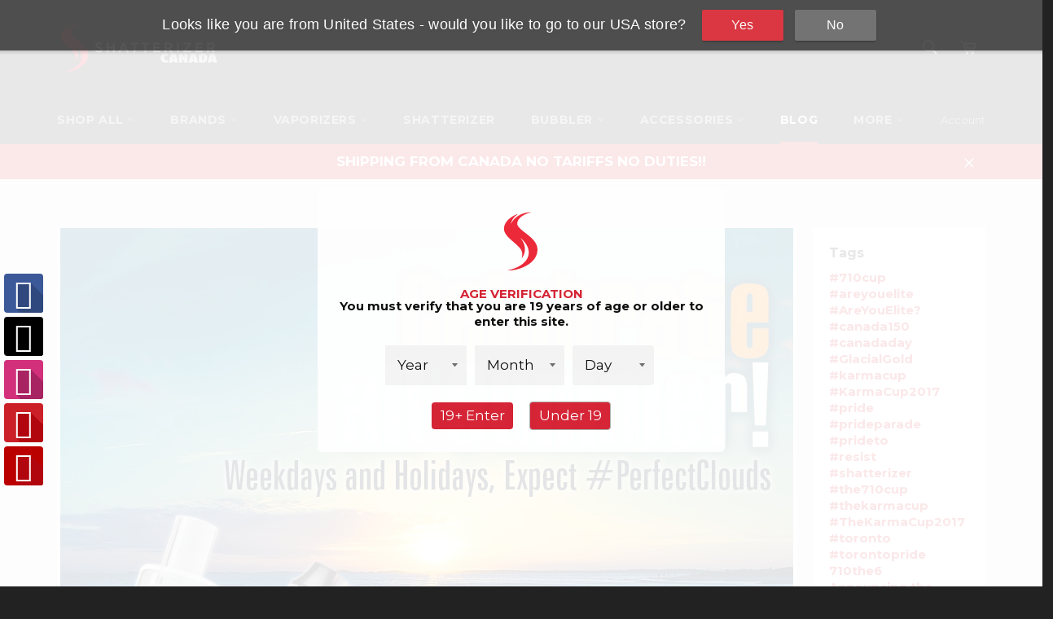

--- FILE ---
content_type: text/html; charset=utf-8
request_url: https://shatterizer.ca/blogs/news/summer-holidaze
body_size: 37983
content:
<!doctype html>
<!--[if IE 9]> <html class="ie9 no-js" lang="en"> <![endif]-->
<!--[if (gt IE 9)|!(IE)]><!--> <html class="no-js" lang="en"> <!--<![endif]-->
<head>
  
  
  
  

  <meta charset="utf-8">
  <meta http-equiv="X-UA-Compatible" content="IE=edge,chrome=1">
  <meta name="viewport" content="width=device-width,initial-scale=1">
  <meta name="theme-color" content="#222222">

  
    <link rel="shortcut icon" href="//shatterizer.ca/cdn/shop/files/squarelogo_32x32.png?v=1613156173" type="image/png">
  

  <link rel="canonical" href="https://shatterizer.ca/blogs/news/summer-holidaze">
  <title>
  Summer Holidaze! &ndash; Shatterizer
  </title>

  
    <meta name="description" content="Shatterizer Family, it’s summer time and time for summer Holidaze, expect #PerfectClouds! Whether you are celebrating the July 1st or July 4th or both, we predict #PerfectClouds around the globe. We’re ALWAYS open and AVAILABLE to celebrate the summer and Shatterizing with you. Happy Canada Day! Whether, it’s an offici">
  

  <!-- /snippets/social-meta-tags.liquid --><meta property="og:site_name" content="Shatterizer">
<meta property="og:url" content="https://shatterizer.ca/blogs/news/summer-holidaze">
<meta property="og:title" content="Summer Holidaze!">
<meta property="og:type" content="article">
<meta property="og:description" content="Shatterizer Family, it’s summer time and time for summer Holidaze, expect #PerfectClouds! Whether you are celebrating the July 1st or July 4th or both, we predict #PerfectClouds around the globe. We’re ALWAYS open and AVAILABLE to celebrate the summer and Shatterizing with you. Happy Canada Day!

Whether, it’s an official or unofficial holiday, Please email us anytime from anywhere at info@shatterizer.com for the highest-level service! As long as the mail ships, we will ship out your parcel in ship shape and it will be packed and tracked ASAP! 

Laying by the pool? At the beach? Or on the dock - Read some of our favorite articles, watch some of our funniest and entertaining videos .For the full menu of Shatterizing cannabis concentrates and extracts please Click HERE for what tastes delicious (other than Shatter and Sauce with Diamonds)

Travelling for the holidaze? Enjoying different cannabis concentrates strains through out the day and night? Don’t forget your coil 5 pack and preload your product to go! We have Quartz Dual Coil (QDC) or Ceramic (CTECH) replacement 5 packs.

Top off those coils with engraved strain specific coil caps –  Indica, Sativa and Hybrid available in 5 packs too! All of our accessories are right here! Need extra globe tops, a lanyard for hikes or a new summer team Shatterizer hat?  

Questions? You can call our Shatterizer hotline for free 1.855.678.8273  Read all about our Customer Service HERE 
  Canadian friends, if you happen to be in these USA States please try our newest vaporizer – Shatterizer DabTabs Edition Portable Vaporizer, with #PerfectTaste of DabTabs... READ MORE ... 

Now Available in Alaska –  Cold Creek Extracts, Arizona – Sublime Brands, California – Gilt Canna, Colorado – Stratos DabTabs, Maine – Blue Sky Labs, Maryland – Natures Heritage MD,  Michigan – Element Extractions , Nevada – Apothecary Shoppe Las Vegas, Ohio – Local by Caylx, Oklahoma – Noble Nector , Oregon – White Label Extracts, Washington – DabStar &amp; Common Roots Cannabis! And Levata CBD is available nation wide!

DabTabs are not available in Canada yet, but sign up for our newsletter and be the first to know when: http://bit.ly/CDNNewsletterSignUp

Let’s enjoy Shatterizing together all summer and Let's keep SOCIAL on Facebook, Twitter and Instagram!  
"><meta property="og:image" content="http://shatterizer.ca/cdn/shop/articles/Celebrate_SummerExpectPerfectClouds_1024x1024.jpg?v=1593443813">
<meta property="og:image:secure_url" content="https://shatterizer.ca/cdn/shop/articles/Celebrate_SummerExpectPerfectClouds_1024x1024.jpg?v=1593443813">

<meta name="twitter:site" content="@ShatterizerVape">
<meta name="twitter:card" content="summary_large_image">
<meta name="twitter:title" content="Summer Holidaze!">
<meta name="twitter:description" content="Shatterizer Family, it’s summer time and time for summer Holidaze, expect #PerfectClouds! Whether you are celebrating the July 1st or July 4th or both, we predict #PerfectClouds around the globe. We’re ALWAYS open and AVAILABLE to celebrate the summer and Shatterizing with you. Happy Canada Day!

Whether, it’s an official or unofficial holiday, Please email us anytime from anywhere at info@shatterizer.com for the highest-level service! As long as the mail ships, we will ship out your parcel in ship shape and it will be packed and tracked ASAP! 

Laying by the pool? At the beach? Or on the dock - Read some of our favorite articles, watch some of our funniest and entertaining videos .For the full menu of Shatterizing cannabis concentrates and extracts please Click HERE for what tastes delicious (other than Shatter and Sauce with Diamonds)

Travelling for the holidaze? Enjoying different cannabis concentrates strains through out the day and night? Don’t forget your coil 5 pack and preload your product to go! We have Quartz Dual Coil (QDC) or Ceramic (CTECH) replacement 5 packs.

Top off those coils with engraved strain specific coil caps –  Indica, Sativa and Hybrid available in 5 packs too! All of our accessories are right here! Need extra globe tops, a lanyard for hikes or a new summer team Shatterizer hat?  

Questions? You can call our Shatterizer hotline for free 1.855.678.8273  Read all about our Customer Service HERE 
  Canadian friends, if you happen to be in these USA States please try our newest vaporizer – Shatterizer DabTabs Edition Portable Vaporizer, with #PerfectTaste of DabTabs... READ MORE ... 

Now Available in Alaska –  Cold Creek Extracts, Arizona – Sublime Brands, California – Gilt Canna, Colorado – Stratos DabTabs, Maine – Blue Sky Labs, Maryland – Natures Heritage MD,  Michigan – Element Extractions , Nevada – Apothecary Shoppe Las Vegas, Ohio – Local by Caylx, Oklahoma – Noble Nector , Oregon – White Label Extracts, Washington – DabStar &amp; Common Roots Cannabis! And Levata CBD is available nation wide!

DabTabs are not available in Canada yet, but sign up for our newsletter and be the first to know when: http://bit.ly/CDNNewsletterSignUp

Let’s enjoy Shatterizing together all summer and Let's keep SOCIAL on Facebook, Twitter and Instagram!  
">


  <script>
    document.documentElement.className = document.documentElement.className.replace('no-js', 'js');
  </script>

  <link href="//shatterizer.ca/cdn/shop/t/3/assets/theme.scss.css?v=180586654236119975861701745355" rel="stylesheet" type="text/css" media="all" />
  
  
  
  <link href="//fonts.googleapis.com/css?family=Montserrat:400,700" rel="stylesheet" type="text/css" media="all" />


  



  <script>
    window.theme = window.theme || {};

    theme.strings = {
      stockAvailable: "1 available",
      addToCart: "Add to Cart",
      soldOut: "Sold Out",
      unavailable: "Unavailable",
      noStockAvailable: "The item could not be added to your cart because there are not enough in stock.",
      willNotShipUntil: "Will not ship until [date]",
      willBeInStockAfter: "Will be in stock after [date]",
      totalCartDiscount: "You're saving [savings]"
    };
  </script>

  

  <!--[if (gt IE 9)|!(IE)]><!--><script src="//shatterizer.ca/cdn/shop/t/3/assets/vendor.js?v=106113801271224781871485545952" defer="defer"></script><!--<![endif]-->
  <!--[if lt IE 9]><script src="//shatterizer.ca/cdn/shop/t/3/assets/vendor.js?v=106113801271224781871485545952"></script><![endif]-->

  

  <!--[if (gt IE 9)|!(IE)]><!--><script src="//shatterizer.ca/cdn/shop/t/3/assets/theme.js?v=8943504639162366731510342849" defer="defer"></script><!--<![endif]-->
  <script>window.performance && window.performance.mark && window.performance.mark('shopify.content_for_header.start');</script><meta id="shopify-digital-wallet" name="shopify-digital-wallet" content="/16810311/digital_wallets/dialog">
<link rel="alternate" type="application/atom+xml" title="Feed" href="/blogs/news.atom" />
<script async="async" src="/checkouts/internal/preloads.js?locale=en-CA"></script>
<script id="shopify-features" type="application/json">{"accessToken":"32118a61ea4ed1619b8d0a0aabe39a2a","betas":["rich-media-storefront-analytics"],"domain":"shatterizer.ca","predictiveSearch":true,"shopId":16810311,"locale":"en"}</script>
<script>var Shopify = Shopify || {};
Shopify.shop = "shatterizer.myshopify.com";
Shopify.locale = "en";
Shopify.currency = {"active":"CAD","rate":"1.0"};
Shopify.country = "CA";
Shopify.theme = {"name":"venture","id":167099911,"schema_name":"Venture","schema_version":"2.0.0","theme_store_id":775,"role":"main"};
Shopify.theme.handle = "null";
Shopify.theme.style = {"id":null,"handle":null};
Shopify.cdnHost = "shatterizer.ca/cdn";
Shopify.routes = Shopify.routes || {};
Shopify.routes.root = "/";</script>
<script type="module">!function(o){(o.Shopify=o.Shopify||{}).modules=!0}(window);</script>
<script>!function(o){function n(){var o=[];function n(){o.push(Array.prototype.slice.apply(arguments))}return n.q=o,n}var t=o.Shopify=o.Shopify||{};t.loadFeatures=n(),t.autoloadFeatures=n()}(window);</script>
<script id="shop-js-analytics" type="application/json">{"pageType":"article"}</script>
<script defer="defer" async type="module" src="//shatterizer.ca/cdn/shopifycloud/shop-js/modules/v2/client.init-shop-cart-sync_BT-GjEfc.en.esm.js"></script>
<script defer="defer" async type="module" src="//shatterizer.ca/cdn/shopifycloud/shop-js/modules/v2/chunk.common_D58fp_Oc.esm.js"></script>
<script defer="defer" async type="module" src="//shatterizer.ca/cdn/shopifycloud/shop-js/modules/v2/chunk.modal_xMitdFEc.esm.js"></script>
<script type="module">
  await import("//shatterizer.ca/cdn/shopifycloud/shop-js/modules/v2/client.init-shop-cart-sync_BT-GjEfc.en.esm.js");
await import("//shatterizer.ca/cdn/shopifycloud/shop-js/modules/v2/chunk.common_D58fp_Oc.esm.js");
await import("//shatterizer.ca/cdn/shopifycloud/shop-js/modules/v2/chunk.modal_xMitdFEc.esm.js");

  window.Shopify.SignInWithShop?.initShopCartSync?.({"fedCMEnabled":true,"windoidEnabled":true});

</script>
<script>(function() {
  var isLoaded = false;
  function asyncLoad() {
    if (isLoaded) return;
    isLoaded = true;
    var urls = ["https:\/\/metizapps.com\/ageverification\/agepopup?shop=shatterizer.myshopify.com","\/\/static.zotabox.com\/5\/5\/55e8e4889f7d4b28cc615f99abee3c3a\/widgets.js?shop=shatterizer.myshopify.com","\/\/code.tidio.co\/bkhsupxrkxcljrno8m5rpdbyzht8n2ll.js?shop=shatterizer.myshopify.com","https:\/\/load.csell.co\/assets\/js\/cross-sell.js?shop=shatterizer.myshopify.com","https:\/\/chimpstatic.com\/mcjs-connected\/js\/users\/b45c8a4b234afd7d67dd01174\/aa19581be42723f7e9a580469.js?shop=shatterizer.myshopify.com","https:\/\/load.csell.co\/assets\/v2\/js\/core\/xsell.js?shop=shatterizer.myshopify.com","https:\/\/thread.spicegems.org\/0\/js\/scripttags\/shatterizer\/country_redirect_7eb2857e36aefa8f91798296b231c883.min.js?v=22\u0026shop=shatterizer.myshopify.com"];
    for (var i = 0; i < urls.length; i++) {
      var s = document.createElement('script');
      s.type = 'text/javascript';
      s.async = true;
      s.src = urls[i];
      var x = document.getElementsByTagName('script')[0];
      x.parentNode.insertBefore(s, x);
    }
  };
  if(window.attachEvent) {
    window.attachEvent('onload', asyncLoad);
  } else {
    window.addEventListener('load', asyncLoad, false);
  }
})();</script>
<script id="__st">var __st={"a":16810311,"offset":-18000,"reqid":"92bfb40c-64a0-40a8-873f-67524f66631d-1769462633","pageurl":"shatterizer.ca\/blogs\/news\/summer-holidaze","s":"articles-391036043414","u":"167f5f36da27","p":"article","rtyp":"article","rid":391036043414};</script>
<script>window.ShopifyPaypalV4VisibilityTracking = true;</script>
<script id="captcha-bootstrap">!function(){'use strict';const t='contact',e='account',n='new_comment',o=[[t,t],['blogs',n],['comments',n],[t,'customer']],c=[[e,'customer_login'],[e,'guest_login'],[e,'recover_customer_password'],[e,'create_customer']],r=t=>t.map((([t,e])=>`form[action*='/${t}']:not([data-nocaptcha='true']) input[name='form_type'][value='${e}']`)).join(','),a=t=>()=>t?[...document.querySelectorAll(t)].map((t=>t.form)):[];function s(){const t=[...o],e=r(t);return a(e)}const i='password',u='form_key',d=['recaptcha-v3-token','g-recaptcha-response','h-captcha-response',i],f=()=>{try{return window.sessionStorage}catch{return}},m='__shopify_v',_=t=>t.elements[u];function p(t,e,n=!1){try{const o=window.sessionStorage,c=JSON.parse(o.getItem(e)),{data:r}=function(t){const{data:e,action:n}=t;return t[m]||n?{data:e,action:n}:{data:t,action:n}}(c);for(const[e,n]of Object.entries(r))t.elements[e]&&(t.elements[e].value=n);n&&o.removeItem(e)}catch(o){console.error('form repopulation failed',{error:o})}}const l='form_type',E='cptcha';function T(t){t.dataset[E]=!0}const w=window,h=w.document,L='Shopify',v='ce_forms',y='captcha';let A=!1;((t,e)=>{const n=(g='f06e6c50-85a8-45c8-87d0-21a2b65856fe',I='https://cdn.shopify.com/shopifycloud/storefront-forms-hcaptcha/ce_storefront_forms_captcha_hcaptcha.v1.5.2.iife.js',D={infoText:'Protected by hCaptcha',privacyText:'Privacy',termsText:'Terms'},(t,e,n)=>{const o=w[L][v],c=o.bindForm;if(c)return c(t,g,e,D).then(n);var r;o.q.push([[t,g,e,D],n]),r=I,A||(h.body.append(Object.assign(h.createElement('script'),{id:'captcha-provider',async:!0,src:r})),A=!0)});var g,I,D;w[L]=w[L]||{},w[L][v]=w[L][v]||{},w[L][v].q=[],w[L][y]=w[L][y]||{},w[L][y].protect=function(t,e){n(t,void 0,e),T(t)},Object.freeze(w[L][y]),function(t,e,n,w,h,L){const[v,y,A,g]=function(t,e,n){const i=e?o:[],u=t?c:[],d=[...i,...u],f=r(d),m=r(i),_=r(d.filter((([t,e])=>n.includes(e))));return[a(f),a(m),a(_),s()]}(w,h,L),I=t=>{const e=t.target;return e instanceof HTMLFormElement?e:e&&e.form},D=t=>v().includes(t);t.addEventListener('submit',(t=>{const e=I(t);if(!e)return;const n=D(e)&&!e.dataset.hcaptchaBound&&!e.dataset.recaptchaBound,o=_(e),c=g().includes(e)&&(!o||!o.value);(n||c)&&t.preventDefault(),c&&!n&&(function(t){try{if(!f())return;!function(t){const e=f();if(!e)return;const n=_(t);if(!n)return;const o=n.value;o&&e.removeItem(o)}(t);const e=Array.from(Array(32),(()=>Math.random().toString(36)[2])).join('');!function(t,e){_(t)||t.append(Object.assign(document.createElement('input'),{type:'hidden',name:u})),t.elements[u].value=e}(t,e),function(t,e){const n=f();if(!n)return;const o=[...t.querySelectorAll(`input[type='${i}']`)].map((({name:t})=>t)),c=[...d,...o],r={};for(const[a,s]of new FormData(t).entries())c.includes(a)||(r[a]=s);n.setItem(e,JSON.stringify({[m]:1,action:t.action,data:r}))}(t,e)}catch(e){console.error('failed to persist form',e)}}(e),e.submit())}));const S=(t,e)=>{t&&!t.dataset[E]&&(n(t,e.some((e=>e===t))),T(t))};for(const o of['focusin','change'])t.addEventListener(o,(t=>{const e=I(t);D(e)&&S(e,y())}));const B=e.get('form_key'),M=e.get(l),P=B&&M;t.addEventListener('DOMContentLoaded',(()=>{const t=y();if(P)for(const e of t)e.elements[l].value===M&&p(e,B);[...new Set([...A(),...v().filter((t=>'true'===t.dataset.shopifyCaptcha))])].forEach((e=>S(e,t)))}))}(h,new URLSearchParams(w.location.search),n,t,e,['guest_login'])})(!0,!0)}();</script>
<script integrity="sha256-4kQ18oKyAcykRKYeNunJcIwy7WH5gtpwJnB7kiuLZ1E=" data-source-attribution="shopify.loadfeatures" defer="defer" src="//shatterizer.ca/cdn/shopifycloud/storefront/assets/storefront/load_feature-a0a9edcb.js" crossorigin="anonymous"></script>
<script data-source-attribution="shopify.dynamic_checkout.dynamic.init">var Shopify=Shopify||{};Shopify.PaymentButton=Shopify.PaymentButton||{isStorefrontPortableWallets:!0,init:function(){window.Shopify.PaymentButton.init=function(){};var t=document.createElement("script");t.src="https://shatterizer.ca/cdn/shopifycloud/portable-wallets/latest/portable-wallets.en.js",t.type="module",document.head.appendChild(t)}};
</script>
<script data-source-attribution="shopify.dynamic_checkout.buyer_consent">
  function portableWalletsHideBuyerConsent(e){var t=document.getElementById("shopify-buyer-consent"),n=document.getElementById("shopify-subscription-policy-button");t&&n&&(t.classList.add("hidden"),t.setAttribute("aria-hidden","true"),n.removeEventListener("click",e))}function portableWalletsShowBuyerConsent(e){var t=document.getElementById("shopify-buyer-consent"),n=document.getElementById("shopify-subscription-policy-button");t&&n&&(t.classList.remove("hidden"),t.removeAttribute("aria-hidden"),n.addEventListener("click",e))}window.Shopify?.PaymentButton&&(window.Shopify.PaymentButton.hideBuyerConsent=portableWalletsHideBuyerConsent,window.Shopify.PaymentButton.showBuyerConsent=portableWalletsShowBuyerConsent);
</script>
<script data-source-attribution="shopify.dynamic_checkout.cart.bootstrap">document.addEventListener("DOMContentLoaded",(function(){function t(){return document.querySelector("shopify-accelerated-checkout-cart, shopify-accelerated-checkout")}if(t())Shopify.PaymentButton.init();else{new MutationObserver((function(e,n){t()&&(Shopify.PaymentButton.init(),n.disconnect())})).observe(document.body,{childList:!0,subtree:!0})}}));
</script>

<script>window.performance && window.performance.mark && window.performance.mark('shopify.content_for_header.end');</script>
  <link rel="alternate" hreflang="en-us" href="https://shatterizer.com" />
<link rel="alternate" hreflang="en-ca" href="https://shatterizer.ca" />


<script>window.__pagefly_analytics_settings__={"acceptTracking":false};</script>
 

<script>window.__pagefly_analytics_settings__={"acceptTracking":false};</script>
 

<!-- BEGIN app block: shopify://apps/judge-me-reviews/blocks/judgeme_core/61ccd3b1-a9f2-4160-9fe9-4fec8413e5d8 --><!-- Start of Judge.me Core -->






<link rel="dns-prefetch" href="https://cdnwidget.judge.me">
<link rel="dns-prefetch" href="https://cdn.judge.me">
<link rel="dns-prefetch" href="https://cdn1.judge.me">
<link rel="dns-prefetch" href="https://api.judge.me">

<script data-cfasync='false' class='jdgm-settings-script'>window.jdgmSettings={"pagination":5,"disable_web_reviews":false,"badge_no_review_text":"No reviews","badge_n_reviews_text":"{{ n }} review/reviews","hide_badge_preview_if_no_reviews":true,"badge_hide_text":false,"enforce_center_preview_badge":false,"widget_title":"Customer Reviews","widget_open_form_text":"Write a review","widget_close_form_text":"Cancel review","widget_refresh_page_text":"Refresh page","widget_summary_text":"Based on {{ number_of_reviews }} review/reviews","widget_no_review_text":"Be the first to write a review","widget_name_field_text":"Display name","widget_verified_name_field_text":"Verified Name (public)","widget_name_placeholder_text":"Display name","widget_required_field_error_text":"This field is required.","widget_email_field_text":"Email address","widget_verified_email_field_text":"Verified Email (private, can not be edited)","widget_email_placeholder_text":"Your email address","widget_email_field_error_text":"Please enter a valid email address.","widget_rating_field_text":"Rating","widget_review_title_field_text":"Review Title","widget_review_title_placeholder_text":"Give your review a title","widget_review_body_field_text":"Review content","widget_review_body_placeholder_text":"Start writing here...","widget_pictures_field_text":"Picture/Video (optional)","widget_submit_review_text":"Submit Review","widget_submit_verified_review_text":"Submit Verified Review","widget_submit_success_msg_with_auto_publish":"Thank you! Please refresh the page in a few moments to see your review. You can remove or edit your review by logging into \u003ca href='https://judge.me/login' target='_blank' rel='nofollow noopener'\u003eJudge.me\u003c/a\u003e","widget_submit_success_msg_no_auto_publish":"Thank you! Your review will be published as soon as it is approved by the shop admin. You can remove or edit your review by logging into \u003ca href='https://judge.me/login' target='_blank' rel='nofollow noopener'\u003eJudge.me\u003c/a\u003e","widget_show_default_reviews_out_of_total_text":"Showing {{ n_reviews_shown }} out of {{ n_reviews }} reviews.","widget_show_all_link_text":"Show all","widget_show_less_link_text":"Show less","widget_author_said_text":"{{ reviewer_name }} said:","widget_days_text":"{{ n }} days ago","widget_weeks_text":"{{ n }} week/weeks ago","widget_months_text":"{{ n }} month/months ago","widget_years_text":"{{ n }} year/years ago","widget_yesterday_text":"Yesterday","widget_today_text":"Today","widget_replied_text":"\u003e\u003e {{ shop_name }} replied:","widget_read_more_text":"Read more","widget_reviewer_name_as_initial":"","widget_rating_filter_color":"#fbcd0a","widget_rating_filter_see_all_text":"See all reviews","widget_sorting_most_recent_text":"Most Recent","widget_sorting_highest_rating_text":"Highest Rating","widget_sorting_lowest_rating_text":"Lowest Rating","widget_sorting_with_pictures_text":"Only Pictures","widget_sorting_most_helpful_text":"Most Helpful","widget_open_question_form_text":"Ask a question","widget_reviews_subtab_text":"Reviews","widget_questions_subtab_text":"Questions","widget_question_label_text":"Question","widget_answer_label_text":"Answer","widget_question_placeholder_text":"Write your question here","widget_submit_question_text":"Submit Question","widget_question_submit_success_text":"Thank you for your question! We will notify you once it gets answered.","verified_badge_text":"Verified","verified_badge_bg_color":"","verified_badge_text_color":"","verified_badge_placement":"left-of-reviewer-name","widget_review_max_height":"","widget_hide_border":false,"widget_social_share":false,"widget_thumb":false,"widget_review_location_show":false,"widget_location_format":"","all_reviews_include_out_of_store_products":true,"all_reviews_out_of_store_text":"(out of store)","all_reviews_pagination":100,"all_reviews_product_name_prefix_text":"about","enable_review_pictures":true,"enable_question_anwser":false,"widget_theme":"default","review_date_format":"mm/dd/yyyy","default_sort_method":"most-recent","widget_product_reviews_subtab_text":"Product Reviews","widget_shop_reviews_subtab_text":"Shop Reviews","widget_other_products_reviews_text":"Reviews for other products","widget_store_reviews_subtab_text":"Store reviews","widget_no_store_reviews_text":"This store hasn't received any reviews yet","widget_web_restriction_product_reviews_text":"This product hasn't received any reviews yet","widget_no_items_text":"No items found","widget_show_more_text":"Show more","widget_write_a_store_review_text":"Write a Store Review","widget_other_languages_heading":"Reviews in Other Languages","widget_translate_review_text":"Translate review to {{ language }}","widget_translating_review_text":"Translating...","widget_show_original_translation_text":"Show original ({{ language }})","widget_translate_review_failed_text":"Review couldn't be translated.","widget_translate_review_retry_text":"Retry","widget_translate_review_try_again_later_text":"Try again later","show_product_url_for_grouped_product":false,"widget_sorting_pictures_first_text":"Pictures First","show_pictures_on_all_rev_page_mobile":false,"show_pictures_on_all_rev_page_desktop":false,"floating_tab_hide_mobile_install_preference":false,"floating_tab_button_name":"★ Reviews","floating_tab_title":"Let customers speak for us","floating_tab_button_color":"","floating_tab_button_background_color":"","floating_tab_url":"","floating_tab_url_enabled":false,"floating_tab_tab_style":"text","all_reviews_text_badge_text":"Customers rate us {{ shop.metafields.judgeme.all_reviews_rating | round: 1 }}/5 based on {{ shop.metafields.judgeme.all_reviews_count }} reviews.","all_reviews_text_badge_text_branded_style":"{{ shop.metafields.judgeme.all_reviews_rating | round: 1 }} out of 5 stars based on {{ shop.metafields.judgeme.all_reviews_count }} reviews","is_all_reviews_text_badge_a_link":false,"show_stars_for_all_reviews_text_badge":false,"all_reviews_text_badge_url":"","all_reviews_text_style":"branded","all_reviews_text_color_style":"judgeme_brand_color","all_reviews_text_color":"#108474","all_reviews_text_show_jm_brand":true,"featured_carousel_show_header":true,"featured_carousel_title":"Let customers speak for us","testimonials_carousel_title":"Customers are saying","videos_carousel_title":"Real customer stories","cards_carousel_title":"Customers are saying","featured_carousel_count_text":"from {{ n }} reviews","featured_carousel_add_link_to_all_reviews_page":false,"featured_carousel_url":"","featured_carousel_show_images":true,"featured_carousel_autoslide_interval":5,"featured_carousel_arrows_on_the_sides":false,"featured_carousel_height":250,"featured_carousel_width":80,"featured_carousel_image_size":0,"featured_carousel_image_height":250,"featured_carousel_arrow_color":"#eeeeee","verified_count_badge_style":"branded","verified_count_badge_orientation":"horizontal","verified_count_badge_color_style":"judgeme_brand_color","verified_count_badge_color":"#108474","is_verified_count_badge_a_link":false,"verified_count_badge_url":"","verified_count_badge_show_jm_brand":true,"widget_rating_preset_default":5,"widget_first_sub_tab":"product-reviews","widget_show_histogram":true,"widget_histogram_use_custom_color":false,"widget_pagination_use_custom_color":false,"widget_star_use_custom_color":false,"widget_verified_badge_use_custom_color":false,"widget_write_review_use_custom_color":false,"picture_reminder_submit_button":"Upload Pictures","enable_review_videos":false,"mute_video_by_default":false,"widget_sorting_videos_first_text":"Videos First","widget_review_pending_text":"Pending","featured_carousel_items_for_large_screen":3,"social_share_options_order":"Facebook,Twitter","remove_microdata_snippet":false,"disable_json_ld":true,"enable_json_ld_products":false,"preview_badge_show_question_text":false,"preview_badge_no_question_text":"No questions","preview_badge_n_question_text":"{{ number_of_questions }} question/questions","qa_badge_show_icon":false,"qa_badge_position":"same-row","remove_judgeme_branding":false,"widget_add_search_bar":false,"widget_search_bar_placeholder":"Search","widget_sorting_verified_only_text":"Verified only","featured_carousel_theme":"default","featured_carousel_show_rating":true,"featured_carousel_show_title":true,"featured_carousel_show_body":true,"featured_carousel_show_date":false,"featured_carousel_show_reviewer":true,"featured_carousel_show_product":false,"featured_carousel_header_background_color":"#108474","featured_carousel_header_text_color":"#ffffff","featured_carousel_name_product_separator":"reviewed","featured_carousel_full_star_background":"#108474","featured_carousel_empty_star_background":"#dadada","featured_carousel_vertical_theme_background":"#f9fafb","featured_carousel_verified_badge_enable":true,"featured_carousel_verified_badge_color":"#108474","featured_carousel_border_style":"round","featured_carousel_review_line_length_limit":3,"featured_carousel_more_reviews_button_text":"Read more reviews","featured_carousel_view_product_button_text":"View product","all_reviews_page_load_reviews_on":"scroll","all_reviews_page_load_more_text":"Load More Reviews","disable_fb_tab_reviews":false,"enable_ajax_cdn_cache":false,"widget_advanced_speed_features":5,"widget_public_name_text":"displayed publicly like","default_reviewer_name":"John Smith","default_reviewer_name_has_non_latin":true,"widget_reviewer_anonymous":"Anonymous","medals_widget_title":"Judge.me Review Medals","medals_widget_background_color":"#f9fafb","medals_widget_position":"footer_all_pages","medals_widget_border_color":"#f9fafb","medals_widget_verified_text_position":"left","medals_widget_use_monochromatic_version":false,"medals_widget_elements_color":"#108474","show_reviewer_avatar":true,"widget_invalid_yt_video_url_error_text":"Not a YouTube video URL","widget_max_length_field_error_text":"Please enter no more than {0} characters.","widget_show_country_flag":false,"widget_show_collected_via_shop_app":true,"widget_verified_by_shop_badge_style":"light","widget_verified_by_shop_text":"Verified by Shop","widget_show_photo_gallery":false,"widget_load_with_code_splitting":true,"widget_ugc_install_preference":false,"widget_ugc_title":"Made by us, Shared by you","widget_ugc_subtitle":"Tag us to see your picture featured in our page","widget_ugc_arrows_color":"#ffffff","widget_ugc_primary_button_text":"Buy Now","widget_ugc_primary_button_background_color":"#108474","widget_ugc_primary_button_text_color":"#ffffff","widget_ugc_primary_button_border_width":"0","widget_ugc_primary_button_border_style":"none","widget_ugc_primary_button_border_color":"#108474","widget_ugc_primary_button_border_radius":"25","widget_ugc_secondary_button_text":"Load More","widget_ugc_secondary_button_background_color":"#ffffff","widget_ugc_secondary_button_text_color":"#108474","widget_ugc_secondary_button_border_width":"2","widget_ugc_secondary_button_border_style":"solid","widget_ugc_secondary_button_border_color":"#108474","widget_ugc_secondary_button_border_radius":"25","widget_ugc_reviews_button_text":"View Reviews","widget_ugc_reviews_button_background_color":"#ffffff","widget_ugc_reviews_button_text_color":"#108474","widget_ugc_reviews_button_border_width":"2","widget_ugc_reviews_button_border_style":"solid","widget_ugc_reviews_button_border_color":"#108474","widget_ugc_reviews_button_border_radius":"25","widget_ugc_reviews_button_link_to":"judgeme-reviews-page","widget_ugc_show_post_date":true,"widget_ugc_max_width":"800","widget_rating_metafield_value_type":true,"widget_primary_color":"#108474","widget_enable_secondary_color":false,"widget_secondary_color":"#edf5f5","widget_summary_average_rating_text":"{{ average_rating }} out of 5","widget_media_grid_title":"Customer photos \u0026 videos","widget_media_grid_see_more_text":"See more","widget_round_style":false,"widget_show_product_medals":true,"widget_verified_by_judgeme_text":"Verified by Judge.me","widget_show_store_medals":true,"widget_verified_by_judgeme_text_in_store_medals":"Verified by Judge.me","widget_media_field_exceed_quantity_message":"Sorry, we can only accept {{ max_media }} for one review.","widget_media_field_exceed_limit_message":"{{ file_name }} is too large, please select a {{ media_type }} less than {{ size_limit }}MB.","widget_review_submitted_text":"Review Submitted!","widget_question_submitted_text":"Question Submitted!","widget_close_form_text_question":"Cancel","widget_write_your_answer_here_text":"Write your answer here","widget_enabled_branded_link":true,"widget_show_collected_by_judgeme":true,"widget_reviewer_name_color":"","widget_write_review_text_color":"","widget_write_review_bg_color":"","widget_collected_by_judgeme_text":"collected by Judge.me","widget_pagination_type":"standard","widget_load_more_text":"Load More","widget_load_more_color":"#108474","widget_full_review_text":"Full Review","widget_read_more_reviews_text":"Read More Reviews","widget_read_questions_text":"Read Questions","widget_questions_and_answers_text":"Questions \u0026 Answers","widget_verified_by_text":"Verified by","widget_verified_text":"Verified","widget_number_of_reviews_text":"{{ number_of_reviews }} reviews","widget_back_button_text":"Back","widget_next_button_text":"Next","widget_custom_forms_filter_button":"Filters","custom_forms_style":"horizontal","widget_show_review_information":false,"how_reviews_are_collected":"How reviews are collected?","widget_show_review_keywords":false,"widget_gdpr_statement":"How we use your data: We'll only contact you about the review you left, and only if necessary. By submitting your review, you agree to Judge.me's \u003ca href='https://judge.me/terms' target='_blank' rel='nofollow noopener'\u003eterms\u003c/a\u003e, \u003ca href='https://judge.me/privacy' target='_blank' rel='nofollow noopener'\u003eprivacy\u003c/a\u003e and \u003ca href='https://judge.me/content-policy' target='_blank' rel='nofollow noopener'\u003econtent\u003c/a\u003e policies.","widget_multilingual_sorting_enabled":false,"widget_translate_review_content_enabled":false,"widget_translate_review_content_method":"manual","popup_widget_review_selection":"automatically_with_pictures","popup_widget_round_border_style":true,"popup_widget_show_title":true,"popup_widget_show_body":true,"popup_widget_show_reviewer":false,"popup_widget_show_product":true,"popup_widget_show_pictures":true,"popup_widget_use_review_picture":true,"popup_widget_show_on_home_page":true,"popup_widget_show_on_product_page":true,"popup_widget_show_on_collection_page":true,"popup_widget_show_on_cart_page":true,"popup_widget_position":"bottom_left","popup_widget_first_review_delay":5,"popup_widget_duration":5,"popup_widget_interval":5,"popup_widget_review_count":5,"popup_widget_hide_on_mobile":true,"review_snippet_widget_round_border_style":true,"review_snippet_widget_card_color":"#FFFFFF","review_snippet_widget_slider_arrows_background_color":"#FFFFFF","review_snippet_widget_slider_arrows_color":"#000000","review_snippet_widget_star_color":"#108474","show_product_variant":false,"all_reviews_product_variant_label_text":"Variant: ","widget_show_verified_branding":true,"widget_ai_summary_title":"Customers say","widget_ai_summary_disclaimer":"AI-powered review summary based on recent customer reviews","widget_show_ai_summary":false,"widget_show_ai_summary_bg":false,"widget_show_review_title_input":true,"redirect_reviewers_invited_via_email":"external_form","request_store_review_after_product_review":false,"request_review_other_products_in_order":false,"review_form_color_scheme":"default","review_form_corner_style":"square","review_form_star_color":{},"review_form_text_color":"#333333","review_form_background_color":"#ffffff","review_form_field_background_color":"#fafafa","review_form_button_color":{},"review_form_button_text_color":"#ffffff","review_form_modal_overlay_color":"#000000","review_content_screen_title_text":"How would you rate this product?","review_content_introduction_text":"We would love it if you would share a bit about your experience.","store_review_form_title_text":"How would you rate this store?","store_review_form_introduction_text":"We would love it if you would share a bit about your experience.","show_review_guidance_text":true,"one_star_review_guidance_text":"Poor","five_star_review_guidance_text":"Great","customer_information_screen_title_text":"About you","customer_information_introduction_text":"Please tell us more about you.","custom_questions_screen_title_text":"Your experience in more detail","custom_questions_introduction_text":"Here are a few questions to help us understand more about your experience.","review_submitted_screen_title_text":"Thanks for your review!","review_submitted_screen_thank_you_text":"We are processing it and it will appear on the store soon.","review_submitted_screen_email_verification_text":"Please confirm your email by clicking the link we just sent you. This helps us keep reviews authentic.","review_submitted_request_store_review_text":"Would you like to share your experience of shopping with us?","review_submitted_review_other_products_text":"Would you like to review these products?","store_review_screen_title_text":"Would you like to share your experience of shopping with us?","store_review_introduction_text":"We value your feedback and use it to improve. Please share any thoughts or suggestions you have.","reviewer_media_screen_title_picture_text":"Share a picture","reviewer_media_introduction_picture_text":"Upload a photo to support your review.","reviewer_media_screen_title_video_text":"Share a video","reviewer_media_introduction_video_text":"Upload a video to support your review.","reviewer_media_screen_title_picture_or_video_text":"Share a picture or video","reviewer_media_introduction_picture_or_video_text":"Upload a photo or video to support your review.","reviewer_media_youtube_url_text":"Paste your Youtube URL here","advanced_settings_next_step_button_text":"Next","advanced_settings_close_review_button_text":"Close","modal_write_review_flow":false,"write_review_flow_required_text":"Required","write_review_flow_privacy_message_text":"We respect your privacy.","write_review_flow_anonymous_text":"Post review as anonymous","write_review_flow_visibility_text":"This won't be visible to other customers.","write_review_flow_multiple_selection_help_text":"Select as many as you like","write_review_flow_single_selection_help_text":"Select one option","write_review_flow_required_field_error_text":"This field is required","write_review_flow_invalid_email_error_text":"Please enter a valid email address","write_review_flow_max_length_error_text":"Max. {{ max_length }} characters.","write_review_flow_media_upload_text":"\u003cb\u003eClick to upload\u003c/b\u003e or drag and drop","write_review_flow_gdpr_statement":"We'll only contact you about your review if necessary. By submitting your review, you agree to our \u003ca href='https://judge.me/terms' target='_blank' rel='nofollow noopener'\u003eterms and conditions\u003c/a\u003e and \u003ca href='https://judge.me/privacy' target='_blank' rel='nofollow noopener'\u003eprivacy policy\u003c/a\u003e.","rating_only_reviews_enabled":false,"show_negative_reviews_help_screen":false,"new_review_flow_help_screen_rating_threshold":3,"negative_review_resolution_screen_title_text":"Tell us more","negative_review_resolution_text":"Your experience matters to us. If there were issues with your purchase, we're here to help. Feel free to reach out to us, we'd love the opportunity to make things right.","negative_review_resolution_button_text":"Contact us","negative_review_resolution_proceed_with_review_text":"Leave a review","negative_review_resolution_subject":"Issue with purchase from {{ shop_name }}.{{ order_name }}","preview_badge_collection_page_install_status":false,"widget_review_custom_css":"","preview_badge_custom_css":"","preview_badge_stars_count":"5-stars","featured_carousel_custom_css":"","floating_tab_custom_css":"","all_reviews_widget_custom_css":"","medals_widget_custom_css":"","verified_badge_custom_css":"","all_reviews_text_custom_css":"","transparency_badges_collected_via_store_invite":false,"transparency_badges_from_another_provider":false,"transparency_badges_collected_from_store_visitor":false,"transparency_badges_collected_by_verified_review_provider":false,"transparency_badges_earned_reward":false,"transparency_badges_collected_via_store_invite_text":"Review collected via store invitation","transparency_badges_from_another_provider_text":"Review collected from another provider","transparency_badges_collected_from_store_visitor_text":"Review collected from a store visitor","transparency_badges_written_in_google_text":"Review written in Google","transparency_badges_written_in_etsy_text":"Review written in Etsy","transparency_badges_written_in_shop_app_text":"Review written in Shop App","transparency_badges_earned_reward_text":"Review earned a reward for future purchase","product_review_widget_per_page":10,"widget_store_review_label_text":"Review about the store","checkout_comment_extension_title_on_product_page":"Customer Comments","checkout_comment_extension_num_latest_comment_show":5,"checkout_comment_extension_format":"name_and_timestamp","checkout_comment_customer_name":"last_initial","checkout_comment_comment_notification":true,"preview_badge_collection_page_install_preference":false,"preview_badge_home_page_install_preference":false,"preview_badge_product_page_install_preference":false,"review_widget_install_preference":"","review_carousel_install_preference":false,"floating_reviews_tab_install_preference":"none","verified_reviews_count_badge_install_preference":false,"all_reviews_text_install_preference":false,"review_widget_best_location":false,"judgeme_medals_install_preference":false,"review_widget_revamp_enabled":false,"review_widget_qna_enabled":false,"review_widget_header_theme":"minimal","review_widget_widget_title_enabled":true,"review_widget_header_text_size":"medium","review_widget_header_text_weight":"regular","review_widget_average_rating_style":"compact","review_widget_bar_chart_enabled":true,"review_widget_bar_chart_type":"numbers","review_widget_bar_chart_style":"standard","review_widget_expanded_media_gallery_enabled":false,"review_widget_reviews_section_theme":"standard","review_widget_image_style":"thumbnails","review_widget_review_image_ratio":"square","review_widget_stars_size":"medium","review_widget_verified_badge":"standard_text","review_widget_review_title_text_size":"medium","review_widget_review_text_size":"medium","review_widget_review_text_length":"medium","review_widget_number_of_columns_desktop":3,"review_widget_carousel_transition_speed":5,"review_widget_custom_questions_answers_display":"always","review_widget_button_text_color":"#FFFFFF","review_widget_text_color":"#000000","review_widget_lighter_text_color":"#7B7B7B","review_widget_corner_styling":"soft","review_widget_review_word_singular":"review","review_widget_review_word_plural":"reviews","review_widget_voting_label":"Helpful?","review_widget_shop_reply_label":"Reply from {{ shop_name }}:","review_widget_filters_title":"Filters","qna_widget_question_word_singular":"Question","qna_widget_question_word_plural":"Questions","qna_widget_answer_reply_label":"Answer from {{ answerer_name }}:","qna_content_screen_title_text":"Ask a question about this product","qna_widget_question_required_field_error_text":"Please enter your question.","qna_widget_flow_gdpr_statement":"We'll only contact you about your question if necessary. By submitting your question, you agree to our \u003ca href='https://judge.me/terms' target='_blank' rel='nofollow noopener'\u003eterms and conditions\u003c/a\u003e and \u003ca href='https://judge.me/privacy' target='_blank' rel='nofollow noopener'\u003eprivacy policy\u003c/a\u003e.","qna_widget_question_submitted_text":"Thanks for your question!","qna_widget_close_form_text_question":"Close","qna_widget_question_submit_success_text":"We’ll notify you by email when your question is answered.","all_reviews_widget_v2025_enabled":false,"all_reviews_widget_v2025_header_theme":"default","all_reviews_widget_v2025_widget_title_enabled":true,"all_reviews_widget_v2025_header_text_size":"medium","all_reviews_widget_v2025_header_text_weight":"regular","all_reviews_widget_v2025_average_rating_style":"compact","all_reviews_widget_v2025_bar_chart_enabled":true,"all_reviews_widget_v2025_bar_chart_type":"numbers","all_reviews_widget_v2025_bar_chart_style":"standard","all_reviews_widget_v2025_expanded_media_gallery_enabled":false,"all_reviews_widget_v2025_show_store_medals":true,"all_reviews_widget_v2025_show_photo_gallery":true,"all_reviews_widget_v2025_show_review_keywords":false,"all_reviews_widget_v2025_show_ai_summary":false,"all_reviews_widget_v2025_show_ai_summary_bg":false,"all_reviews_widget_v2025_add_search_bar":false,"all_reviews_widget_v2025_default_sort_method":"most-recent","all_reviews_widget_v2025_reviews_per_page":10,"all_reviews_widget_v2025_reviews_section_theme":"default","all_reviews_widget_v2025_image_style":"thumbnails","all_reviews_widget_v2025_review_image_ratio":"square","all_reviews_widget_v2025_stars_size":"medium","all_reviews_widget_v2025_verified_badge":"bold_badge","all_reviews_widget_v2025_review_title_text_size":"medium","all_reviews_widget_v2025_review_text_size":"medium","all_reviews_widget_v2025_review_text_length":"medium","all_reviews_widget_v2025_number_of_columns_desktop":3,"all_reviews_widget_v2025_carousel_transition_speed":5,"all_reviews_widget_v2025_custom_questions_answers_display":"always","all_reviews_widget_v2025_show_product_variant":false,"all_reviews_widget_v2025_show_reviewer_avatar":true,"all_reviews_widget_v2025_reviewer_name_as_initial":"","all_reviews_widget_v2025_review_location_show":false,"all_reviews_widget_v2025_location_format":"","all_reviews_widget_v2025_show_country_flag":false,"all_reviews_widget_v2025_verified_by_shop_badge_style":"light","all_reviews_widget_v2025_social_share":false,"all_reviews_widget_v2025_social_share_options_order":"Facebook,Twitter,LinkedIn,Pinterest","all_reviews_widget_v2025_pagination_type":"standard","all_reviews_widget_v2025_button_text_color":"#FFFFFF","all_reviews_widget_v2025_text_color":"#000000","all_reviews_widget_v2025_lighter_text_color":"#7B7B7B","all_reviews_widget_v2025_corner_styling":"soft","all_reviews_widget_v2025_title":"Customer reviews","all_reviews_widget_v2025_ai_summary_title":"Customers say about this store","all_reviews_widget_v2025_no_review_text":"Be the first to write a review","platform":"shopify","branding_url":"https://app.judge.me/reviews","branding_text":"Powered by Judge.me","locale":"en","reply_name":"Shatterizer","widget_version":"3.0","footer":true,"autopublish":false,"review_dates":true,"enable_custom_form":false,"shop_locale":"en","enable_multi_locales_translations":false,"show_review_title_input":true,"review_verification_email_status":"always","can_be_branded":true,"reply_name_text":"Shatterizer"};</script> <style class='jdgm-settings-style'>.jdgm-xx{left:0}:root{--jdgm-primary-color: #108474;--jdgm-secondary-color: rgba(16,132,116,0.1);--jdgm-star-color: #108474;--jdgm-write-review-text-color: white;--jdgm-write-review-bg-color: #108474;--jdgm-paginate-color: #108474;--jdgm-border-radius: 0;--jdgm-reviewer-name-color: #108474}.jdgm-histogram__bar-content{background-color:#108474}.jdgm-rev[data-verified-buyer=true] .jdgm-rev__icon.jdgm-rev__icon:after,.jdgm-rev__buyer-badge.jdgm-rev__buyer-badge{color:white;background-color:#108474}.jdgm-review-widget--small .jdgm-gallery.jdgm-gallery .jdgm-gallery__thumbnail-link:nth-child(8) .jdgm-gallery__thumbnail-wrapper.jdgm-gallery__thumbnail-wrapper:before{content:"See more"}@media only screen and (min-width: 768px){.jdgm-gallery.jdgm-gallery .jdgm-gallery__thumbnail-link:nth-child(8) .jdgm-gallery__thumbnail-wrapper.jdgm-gallery__thumbnail-wrapper:before{content:"See more"}}.jdgm-prev-badge[data-average-rating='0.00']{display:none !important}.jdgm-author-all-initials{display:none !important}.jdgm-author-last-initial{display:none !important}.jdgm-rev-widg__title{visibility:hidden}.jdgm-rev-widg__summary-text{visibility:hidden}.jdgm-prev-badge__text{visibility:hidden}.jdgm-rev__prod-link-prefix:before{content:'about'}.jdgm-rev__variant-label:before{content:'Variant: '}.jdgm-rev__out-of-store-text:before{content:'(out of store)'}@media only screen and (min-width: 768px){.jdgm-rev__pics .jdgm-rev_all-rev-page-picture-separator,.jdgm-rev__pics .jdgm-rev__product-picture{display:none}}@media only screen and (max-width: 768px){.jdgm-rev__pics .jdgm-rev_all-rev-page-picture-separator,.jdgm-rev__pics .jdgm-rev__product-picture{display:none}}.jdgm-preview-badge[data-template="product"]{display:none !important}.jdgm-preview-badge[data-template="collection"]{display:none !important}.jdgm-preview-badge[data-template="index"]{display:none !important}.jdgm-review-widget[data-from-snippet="true"]{display:none !important}.jdgm-verified-count-badget[data-from-snippet="true"]{display:none !important}.jdgm-carousel-wrapper[data-from-snippet="true"]{display:none !important}.jdgm-all-reviews-text[data-from-snippet="true"]{display:none !important}.jdgm-medals-section[data-from-snippet="true"]{display:none !important}.jdgm-ugc-media-wrapper[data-from-snippet="true"]{display:none !important}.jdgm-rev__transparency-badge[data-badge-type="review_collected_via_store_invitation"]{display:none !important}.jdgm-rev__transparency-badge[data-badge-type="review_collected_from_another_provider"]{display:none !important}.jdgm-rev__transparency-badge[data-badge-type="review_collected_from_store_visitor"]{display:none !important}.jdgm-rev__transparency-badge[data-badge-type="review_written_in_etsy"]{display:none !important}.jdgm-rev__transparency-badge[data-badge-type="review_written_in_google_business"]{display:none !important}.jdgm-rev__transparency-badge[data-badge-type="review_written_in_shop_app"]{display:none !important}.jdgm-rev__transparency-badge[data-badge-type="review_earned_for_future_purchase"]{display:none !important}.jdgm-review-snippet-widget .jdgm-rev-snippet-widget__cards-container .jdgm-rev-snippet-card{border-radius:8px;background:#fff}.jdgm-review-snippet-widget .jdgm-rev-snippet-widget__cards-container .jdgm-rev-snippet-card__rev-rating .jdgm-star{color:#108474}.jdgm-review-snippet-widget .jdgm-rev-snippet-widget__prev-btn,.jdgm-review-snippet-widget .jdgm-rev-snippet-widget__next-btn{border-radius:50%;background:#fff}.jdgm-review-snippet-widget .jdgm-rev-snippet-widget__prev-btn>svg,.jdgm-review-snippet-widget .jdgm-rev-snippet-widget__next-btn>svg{fill:#000}.jdgm-full-rev-modal.rev-snippet-widget .jm-mfp-container .jm-mfp-content,.jdgm-full-rev-modal.rev-snippet-widget .jm-mfp-container .jdgm-full-rev__icon,.jdgm-full-rev-modal.rev-snippet-widget .jm-mfp-container .jdgm-full-rev__pic-img,.jdgm-full-rev-modal.rev-snippet-widget .jm-mfp-container .jdgm-full-rev__reply{border-radius:8px}.jdgm-full-rev-modal.rev-snippet-widget .jm-mfp-container .jdgm-full-rev[data-verified-buyer="true"] .jdgm-full-rev__icon::after{border-radius:8px}.jdgm-full-rev-modal.rev-snippet-widget .jm-mfp-container .jdgm-full-rev .jdgm-rev__buyer-badge{border-radius:calc( 8px / 2 )}.jdgm-full-rev-modal.rev-snippet-widget .jm-mfp-container .jdgm-full-rev .jdgm-full-rev__replier::before{content:'Shatterizer'}.jdgm-full-rev-modal.rev-snippet-widget .jm-mfp-container .jdgm-full-rev .jdgm-full-rev__product-button{border-radius:calc( 8px * 6 )}
</style> <style class='jdgm-settings-style'></style>

  
  
  
  <style class='jdgm-miracle-styles'>
  @-webkit-keyframes jdgm-spin{0%{-webkit-transform:rotate(0deg);-ms-transform:rotate(0deg);transform:rotate(0deg)}100%{-webkit-transform:rotate(359deg);-ms-transform:rotate(359deg);transform:rotate(359deg)}}@keyframes jdgm-spin{0%{-webkit-transform:rotate(0deg);-ms-transform:rotate(0deg);transform:rotate(0deg)}100%{-webkit-transform:rotate(359deg);-ms-transform:rotate(359deg);transform:rotate(359deg)}}@font-face{font-family:'JudgemeStar';src:url("[data-uri]") format("woff");font-weight:normal;font-style:normal}.jdgm-star{font-family:'JudgemeStar';display:inline !important;text-decoration:none !important;padding:0 4px 0 0 !important;margin:0 !important;font-weight:bold;opacity:1;-webkit-font-smoothing:antialiased;-moz-osx-font-smoothing:grayscale}.jdgm-star:hover{opacity:1}.jdgm-star:last-of-type{padding:0 !important}.jdgm-star.jdgm--on:before{content:"\e000"}.jdgm-star.jdgm--off:before{content:"\e001"}.jdgm-star.jdgm--half:before{content:"\e002"}.jdgm-widget *{margin:0;line-height:1.4;-webkit-box-sizing:border-box;-moz-box-sizing:border-box;box-sizing:border-box;-webkit-overflow-scrolling:touch}.jdgm-hidden{display:none !important;visibility:hidden !important}.jdgm-temp-hidden{display:none}.jdgm-spinner{width:40px;height:40px;margin:auto;border-radius:50%;border-top:2px solid #eee;border-right:2px solid #eee;border-bottom:2px solid #eee;border-left:2px solid #ccc;-webkit-animation:jdgm-spin 0.8s infinite linear;animation:jdgm-spin 0.8s infinite linear}.jdgm-prev-badge{display:block !important}

</style>


  
  
   


<script data-cfasync='false' class='jdgm-script'>
!function(e){window.jdgm=window.jdgm||{},jdgm.CDN_HOST="https://cdnwidget.judge.me/",jdgm.CDN_HOST_ALT="https://cdn2.judge.me/cdn/widget_frontend/",jdgm.API_HOST="https://api.judge.me/",jdgm.CDN_BASE_URL="https://cdn.shopify.com/extensions/019beb2a-7cf9-7238-9765-11a892117c03/judgeme-extensions-316/assets/",
jdgm.docReady=function(d){(e.attachEvent?"complete"===e.readyState:"loading"!==e.readyState)?
setTimeout(d,0):e.addEventListener("DOMContentLoaded",d)},jdgm.loadCSS=function(d,t,o,a){
!o&&jdgm.loadCSS.requestedUrls.indexOf(d)>=0||(jdgm.loadCSS.requestedUrls.push(d),
(a=e.createElement("link")).rel="stylesheet",a.class="jdgm-stylesheet",a.media="nope!",
a.href=d,a.onload=function(){this.media="all",t&&setTimeout(t)},e.body.appendChild(a))},
jdgm.loadCSS.requestedUrls=[],jdgm.loadJS=function(e,d){var t=new XMLHttpRequest;
t.onreadystatechange=function(){4===t.readyState&&(Function(t.response)(),d&&d(t.response))},
t.open("GET",e),t.onerror=function(){if(e.indexOf(jdgm.CDN_HOST)===0&&jdgm.CDN_HOST_ALT!==jdgm.CDN_HOST){var f=e.replace(jdgm.CDN_HOST,jdgm.CDN_HOST_ALT);jdgm.loadJS(f,d)}},t.send()},jdgm.docReady((function(){(window.jdgmLoadCSS||e.querySelectorAll(
".jdgm-widget, .jdgm-all-reviews-page").length>0)&&(jdgmSettings.widget_load_with_code_splitting?
parseFloat(jdgmSettings.widget_version)>=3?jdgm.loadCSS(jdgm.CDN_HOST+"widget_v3/base.css"):
jdgm.loadCSS(jdgm.CDN_HOST+"widget/base.css"):jdgm.loadCSS(jdgm.CDN_HOST+"shopify_v2.css"),
jdgm.loadJS(jdgm.CDN_HOST+"loa"+"der.js"))}))}(document);
</script>
<noscript><link rel="stylesheet" type="text/css" media="all" href="https://cdnwidget.judge.me/shopify_v2.css"></noscript>

<!-- BEGIN app snippet: theme_fix_tags --><script>
  (function() {
    var jdgmThemeFixes = null;
    if (!jdgmThemeFixes) return;
    var thisThemeFix = jdgmThemeFixes[Shopify.theme.id];
    if (!thisThemeFix) return;

    if (thisThemeFix.html) {
      document.addEventListener("DOMContentLoaded", function() {
        var htmlDiv = document.createElement('div');
        htmlDiv.classList.add('jdgm-theme-fix-html');
        htmlDiv.innerHTML = thisThemeFix.html;
        document.body.append(htmlDiv);
      });
    };

    if (thisThemeFix.css) {
      var styleTag = document.createElement('style');
      styleTag.classList.add('jdgm-theme-fix-style');
      styleTag.innerHTML = thisThemeFix.css;
      document.head.append(styleTag);
    };

    if (thisThemeFix.js) {
      var scriptTag = document.createElement('script');
      scriptTag.classList.add('jdgm-theme-fix-script');
      scriptTag.innerHTML = thisThemeFix.js;
      document.head.append(scriptTag);
    };
  })();
</script>
<!-- END app snippet -->
<!-- End of Judge.me Core -->



<!-- END app block --><!-- BEGIN app block: shopify://apps/pagefly-page-builder/blocks/app-embed/83e179f7-59a0-4589-8c66-c0dddf959200 -->

<!-- BEGIN app snippet: pagefly-cro-ab-testing-main -->







<script>
  ;(function () {
    const url = new URL(window.location)
    const viewParam = url.searchParams.get('view')
    if (viewParam && viewParam.includes('variant-pf-')) {
      url.searchParams.set('pf_v', viewParam)
      url.searchParams.delete('view')
      window.history.replaceState({}, '', url)
    }
  })()
</script>



<script type='module'>
  
  window.PAGEFLY_CRO = window.PAGEFLY_CRO || {}

  window.PAGEFLY_CRO['data_debug'] = {
    original_template_suffix: "",
    allow_ab_test: false,
    ab_test_start_time: 0,
    ab_test_end_time: 0,
    today_date_time: 1769462634000,
  }
  window.PAGEFLY_CRO['GA4'] = { enabled: false}
</script>

<!-- END app snippet -->








  <script src='https://cdn.shopify.com/extensions/019bf883-1122-7445-9dca-5d60e681c2c8/pagefly-page-builder-216/assets/pagefly-helper.js' defer='defer'></script>

  <script src='https://cdn.shopify.com/extensions/019bf883-1122-7445-9dca-5d60e681c2c8/pagefly-page-builder-216/assets/pagefly-general-helper.js' defer='defer'></script>

  <script src='https://cdn.shopify.com/extensions/019bf883-1122-7445-9dca-5d60e681c2c8/pagefly-page-builder-216/assets/pagefly-snap-slider.js' defer='defer'></script>

  <script src='https://cdn.shopify.com/extensions/019bf883-1122-7445-9dca-5d60e681c2c8/pagefly-page-builder-216/assets/pagefly-slideshow-v3.js' defer='defer'></script>

  <script src='https://cdn.shopify.com/extensions/019bf883-1122-7445-9dca-5d60e681c2c8/pagefly-page-builder-216/assets/pagefly-slideshow-v4.js' defer='defer'></script>

  <script src='https://cdn.shopify.com/extensions/019bf883-1122-7445-9dca-5d60e681c2c8/pagefly-page-builder-216/assets/pagefly-glider.js' defer='defer'></script>

  <script src='https://cdn.shopify.com/extensions/019bf883-1122-7445-9dca-5d60e681c2c8/pagefly-page-builder-216/assets/pagefly-slideshow-v1-v2.js' defer='defer'></script>

  <script src='https://cdn.shopify.com/extensions/019bf883-1122-7445-9dca-5d60e681c2c8/pagefly-page-builder-216/assets/pagefly-product-media.js' defer='defer'></script>

  <script src='https://cdn.shopify.com/extensions/019bf883-1122-7445-9dca-5d60e681c2c8/pagefly-page-builder-216/assets/pagefly-product.js' defer='defer'></script>


<script id='pagefly-helper-data' type='application/json'>
  {
    "page_optimization": {
      "assets_prefetching": false
    },
    "elements_asset_mapper": {
      "Accordion": "https://cdn.shopify.com/extensions/019bf883-1122-7445-9dca-5d60e681c2c8/pagefly-page-builder-216/assets/pagefly-accordion.js",
      "Accordion3": "https://cdn.shopify.com/extensions/019bf883-1122-7445-9dca-5d60e681c2c8/pagefly-page-builder-216/assets/pagefly-accordion3.js",
      "CountDown": "https://cdn.shopify.com/extensions/019bf883-1122-7445-9dca-5d60e681c2c8/pagefly-page-builder-216/assets/pagefly-countdown.js",
      "GMap1": "https://cdn.shopify.com/extensions/019bf883-1122-7445-9dca-5d60e681c2c8/pagefly-page-builder-216/assets/pagefly-gmap.js",
      "GMap2": "https://cdn.shopify.com/extensions/019bf883-1122-7445-9dca-5d60e681c2c8/pagefly-page-builder-216/assets/pagefly-gmap.js",
      "GMapBasicV2": "https://cdn.shopify.com/extensions/019bf883-1122-7445-9dca-5d60e681c2c8/pagefly-page-builder-216/assets/pagefly-gmap.js",
      "GMapAdvancedV2": "https://cdn.shopify.com/extensions/019bf883-1122-7445-9dca-5d60e681c2c8/pagefly-page-builder-216/assets/pagefly-gmap.js",
      "HTML.Video": "https://cdn.shopify.com/extensions/019bf883-1122-7445-9dca-5d60e681c2c8/pagefly-page-builder-216/assets/pagefly-htmlvideo.js",
      "HTML.Video2": "https://cdn.shopify.com/extensions/019bf883-1122-7445-9dca-5d60e681c2c8/pagefly-page-builder-216/assets/pagefly-htmlvideo2.js",
      "HTML.Video3": "https://cdn.shopify.com/extensions/019bf883-1122-7445-9dca-5d60e681c2c8/pagefly-page-builder-216/assets/pagefly-htmlvideo2.js",
      "BackgroundVideo": "https://cdn.shopify.com/extensions/019bf883-1122-7445-9dca-5d60e681c2c8/pagefly-page-builder-216/assets/pagefly-htmlvideo2.js",
      "Instagram": "https://cdn.shopify.com/extensions/019bf883-1122-7445-9dca-5d60e681c2c8/pagefly-page-builder-216/assets/pagefly-instagram.js",
      "Instagram2": "https://cdn.shopify.com/extensions/019bf883-1122-7445-9dca-5d60e681c2c8/pagefly-page-builder-216/assets/pagefly-instagram.js",
      "Insta3": "https://cdn.shopify.com/extensions/019bf883-1122-7445-9dca-5d60e681c2c8/pagefly-page-builder-216/assets/pagefly-instagram3.js",
      "Tabs": "https://cdn.shopify.com/extensions/019bf883-1122-7445-9dca-5d60e681c2c8/pagefly-page-builder-216/assets/pagefly-tab.js",
      "Tabs3": "https://cdn.shopify.com/extensions/019bf883-1122-7445-9dca-5d60e681c2c8/pagefly-page-builder-216/assets/pagefly-tab3.js",
      "ProductBox": "https://cdn.shopify.com/extensions/019bf883-1122-7445-9dca-5d60e681c2c8/pagefly-page-builder-216/assets/pagefly-cart.js",
      "FBPageBox2": "https://cdn.shopify.com/extensions/019bf883-1122-7445-9dca-5d60e681c2c8/pagefly-page-builder-216/assets/pagefly-facebook.js",
      "FBLikeButton2": "https://cdn.shopify.com/extensions/019bf883-1122-7445-9dca-5d60e681c2c8/pagefly-page-builder-216/assets/pagefly-facebook.js",
      "TwitterFeed2": "https://cdn.shopify.com/extensions/019bf883-1122-7445-9dca-5d60e681c2c8/pagefly-page-builder-216/assets/pagefly-twitter.js",
      "Paragraph4": "https://cdn.shopify.com/extensions/019bf883-1122-7445-9dca-5d60e681c2c8/pagefly-page-builder-216/assets/pagefly-paragraph4.js",

      "AliReviews": "https://cdn.shopify.com/extensions/019bf883-1122-7445-9dca-5d60e681c2c8/pagefly-page-builder-216/assets/pagefly-3rd-elements.js",
      "BackInStock": "https://cdn.shopify.com/extensions/019bf883-1122-7445-9dca-5d60e681c2c8/pagefly-page-builder-216/assets/pagefly-3rd-elements.js",
      "GloboBackInStock": "https://cdn.shopify.com/extensions/019bf883-1122-7445-9dca-5d60e681c2c8/pagefly-page-builder-216/assets/pagefly-3rd-elements.js",
      "GrowaveWishlist": "https://cdn.shopify.com/extensions/019bf883-1122-7445-9dca-5d60e681c2c8/pagefly-page-builder-216/assets/pagefly-3rd-elements.js",
      "InfiniteOptionsShopPad": "https://cdn.shopify.com/extensions/019bf883-1122-7445-9dca-5d60e681c2c8/pagefly-page-builder-216/assets/pagefly-3rd-elements.js",
      "InkybayProductPersonalizer": "https://cdn.shopify.com/extensions/019bf883-1122-7445-9dca-5d60e681c2c8/pagefly-page-builder-216/assets/pagefly-3rd-elements.js",
      "LimeSpot": "https://cdn.shopify.com/extensions/019bf883-1122-7445-9dca-5d60e681c2c8/pagefly-page-builder-216/assets/pagefly-3rd-elements.js",
      "Loox": "https://cdn.shopify.com/extensions/019bf883-1122-7445-9dca-5d60e681c2c8/pagefly-page-builder-216/assets/pagefly-3rd-elements.js",
      "Opinew": "https://cdn.shopify.com/extensions/019bf883-1122-7445-9dca-5d60e681c2c8/pagefly-page-builder-216/assets/pagefly-3rd-elements.js",
      "Powr": "https://cdn.shopify.com/extensions/019bf883-1122-7445-9dca-5d60e681c2c8/pagefly-page-builder-216/assets/pagefly-3rd-elements.js",
      "ProductReviews": "https://cdn.shopify.com/extensions/019bf883-1122-7445-9dca-5d60e681c2c8/pagefly-page-builder-216/assets/pagefly-3rd-elements.js",
      "PushOwl": "https://cdn.shopify.com/extensions/019bf883-1122-7445-9dca-5d60e681c2c8/pagefly-page-builder-216/assets/pagefly-3rd-elements.js",
      "ReCharge": "https://cdn.shopify.com/extensions/019bf883-1122-7445-9dca-5d60e681c2c8/pagefly-page-builder-216/assets/pagefly-3rd-elements.js",
      "Rivyo": "https://cdn.shopify.com/extensions/019bf883-1122-7445-9dca-5d60e681c2c8/pagefly-page-builder-216/assets/pagefly-3rd-elements.js",
      "TrackingMore": "https://cdn.shopify.com/extensions/019bf883-1122-7445-9dca-5d60e681c2c8/pagefly-page-builder-216/assets/pagefly-3rd-elements.js",
      "Vitals": "https://cdn.shopify.com/extensions/019bf883-1122-7445-9dca-5d60e681c2c8/pagefly-page-builder-216/assets/pagefly-3rd-elements.js",
      "Wiser": "https://cdn.shopify.com/extensions/019bf883-1122-7445-9dca-5d60e681c2c8/pagefly-page-builder-216/assets/pagefly-3rd-elements.js"
    },
    "custom_elements_mapper": {
      "pf-click-action-element": "https://cdn.shopify.com/extensions/019bf883-1122-7445-9dca-5d60e681c2c8/pagefly-page-builder-216/assets/pagefly-click-action-element.js",
      "pf-dialog-element": "https://cdn.shopify.com/extensions/019bf883-1122-7445-9dca-5d60e681c2c8/pagefly-page-builder-216/assets/pagefly-dialog-element.js"
    }
  }
</script>


<!-- END app block --><script src="https://cdn.shopify.com/extensions/019beb2a-7cf9-7238-9765-11a892117c03/judgeme-extensions-316/assets/loader.js" type="text/javascript" defer="defer"></script>
<link href="https://monorail-edge.shopifysvc.com" rel="dns-prefetch">
<script>(function(){if ("sendBeacon" in navigator && "performance" in window) {try {var session_token_from_headers = performance.getEntriesByType('navigation')[0].serverTiming.find(x => x.name == '_s').description;} catch {var session_token_from_headers = undefined;}var session_cookie_matches = document.cookie.match(/_shopify_s=([^;]*)/);var session_token_from_cookie = session_cookie_matches && session_cookie_matches.length === 2 ? session_cookie_matches[1] : "";var session_token = session_token_from_headers || session_token_from_cookie || "";function handle_abandonment_event(e) {var entries = performance.getEntries().filter(function(entry) {return /monorail-edge.shopifysvc.com/.test(entry.name);});if (!window.abandonment_tracked && entries.length === 0) {window.abandonment_tracked = true;var currentMs = Date.now();var navigation_start = performance.timing.navigationStart;var payload = {shop_id: 16810311,url: window.location.href,navigation_start,duration: currentMs - navigation_start,session_token,page_type: "article"};window.navigator.sendBeacon("https://monorail-edge.shopifysvc.com/v1/produce", JSON.stringify({schema_id: "online_store_buyer_site_abandonment/1.1",payload: payload,metadata: {event_created_at_ms: currentMs,event_sent_at_ms: currentMs}}));}}window.addEventListener('pagehide', handle_abandonment_event);}}());</script>
<script id="web-pixels-manager-setup">(function e(e,d,r,n,o){if(void 0===o&&(o={}),!Boolean(null===(a=null===(i=window.Shopify)||void 0===i?void 0:i.analytics)||void 0===a?void 0:a.replayQueue)){var i,a;window.Shopify=window.Shopify||{};var t=window.Shopify;t.analytics=t.analytics||{};var s=t.analytics;s.replayQueue=[],s.publish=function(e,d,r){return s.replayQueue.push([e,d,r]),!0};try{self.performance.mark("wpm:start")}catch(e){}var l=function(){var e={modern:/Edge?\/(1{2}[4-9]|1[2-9]\d|[2-9]\d{2}|\d{4,})\.\d+(\.\d+|)|Firefox\/(1{2}[4-9]|1[2-9]\d|[2-9]\d{2}|\d{4,})\.\d+(\.\d+|)|Chrom(ium|e)\/(9{2}|\d{3,})\.\d+(\.\d+|)|(Maci|X1{2}).+ Version\/(15\.\d+|(1[6-9]|[2-9]\d|\d{3,})\.\d+)([,.]\d+|)( \(\w+\)|)( Mobile\/\w+|) Safari\/|Chrome.+OPR\/(9{2}|\d{3,})\.\d+\.\d+|(CPU[ +]OS|iPhone[ +]OS|CPU[ +]iPhone|CPU IPhone OS|CPU iPad OS)[ +]+(15[._]\d+|(1[6-9]|[2-9]\d|\d{3,})[._]\d+)([._]\d+|)|Android:?[ /-](13[3-9]|1[4-9]\d|[2-9]\d{2}|\d{4,})(\.\d+|)(\.\d+|)|Android.+Firefox\/(13[5-9]|1[4-9]\d|[2-9]\d{2}|\d{4,})\.\d+(\.\d+|)|Android.+Chrom(ium|e)\/(13[3-9]|1[4-9]\d|[2-9]\d{2}|\d{4,})\.\d+(\.\d+|)|SamsungBrowser\/([2-9]\d|\d{3,})\.\d+/,legacy:/Edge?\/(1[6-9]|[2-9]\d|\d{3,})\.\d+(\.\d+|)|Firefox\/(5[4-9]|[6-9]\d|\d{3,})\.\d+(\.\d+|)|Chrom(ium|e)\/(5[1-9]|[6-9]\d|\d{3,})\.\d+(\.\d+|)([\d.]+$|.*Safari\/(?![\d.]+ Edge\/[\d.]+$))|(Maci|X1{2}).+ Version\/(10\.\d+|(1[1-9]|[2-9]\d|\d{3,})\.\d+)([,.]\d+|)( \(\w+\)|)( Mobile\/\w+|) Safari\/|Chrome.+OPR\/(3[89]|[4-9]\d|\d{3,})\.\d+\.\d+|(CPU[ +]OS|iPhone[ +]OS|CPU[ +]iPhone|CPU IPhone OS|CPU iPad OS)[ +]+(10[._]\d+|(1[1-9]|[2-9]\d|\d{3,})[._]\d+)([._]\d+|)|Android:?[ /-](13[3-9]|1[4-9]\d|[2-9]\d{2}|\d{4,})(\.\d+|)(\.\d+|)|Mobile Safari.+OPR\/([89]\d|\d{3,})\.\d+\.\d+|Android.+Firefox\/(13[5-9]|1[4-9]\d|[2-9]\d{2}|\d{4,})\.\d+(\.\d+|)|Android.+Chrom(ium|e)\/(13[3-9]|1[4-9]\d|[2-9]\d{2}|\d{4,})\.\d+(\.\d+|)|Android.+(UC? ?Browser|UCWEB|U3)[ /]?(15\.([5-9]|\d{2,})|(1[6-9]|[2-9]\d|\d{3,})\.\d+)\.\d+|SamsungBrowser\/(5\.\d+|([6-9]|\d{2,})\.\d+)|Android.+MQ{2}Browser\/(14(\.(9|\d{2,})|)|(1[5-9]|[2-9]\d|\d{3,})(\.\d+|))(\.\d+|)|K[Aa][Ii]OS\/(3\.\d+|([4-9]|\d{2,})\.\d+)(\.\d+|)/},d=e.modern,r=e.legacy,n=navigator.userAgent;return n.match(d)?"modern":n.match(r)?"legacy":"unknown"}(),u="modern"===l?"modern":"legacy",c=(null!=n?n:{modern:"",legacy:""})[u],f=function(e){return[e.baseUrl,"/wpm","/b",e.hashVersion,"modern"===e.buildTarget?"m":"l",".js"].join("")}({baseUrl:d,hashVersion:r,buildTarget:u}),m=function(e){var d=e.version,r=e.bundleTarget,n=e.surface,o=e.pageUrl,i=e.monorailEndpoint;return{emit:function(e){var a=e.status,t=e.errorMsg,s=(new Date).getTime(),l=JSON.stringify({metadata:{event_sent_at_ms:s},events:[{schema_id:"web_pixels_manager_load/3.1",payload:{version:d,bundle_target:r,page_url:o,status:a,surface:n,error_msg:t},metadata:{event_created_at_ms:s}}]});if(!i)return console&&console.warn&&console.warn("[Web Pixels Manager] No Monorail endpoint provided, skipping logging."),!1;try{return self.navigator.sendBeacon.bind(self.navigator)(i,l)}catch(e){}var u=new XMLHttpRequest;try{return u.open("POST",i,!0),u.setRequestHeader("Content-Type","text/plain"),u.send(l),!0}catch(e){return console&&console.warn&&console.warn("[Web Pixels Manager] Got an unhandled error while logging to Monorail."),!1}}}}({version:r,bundleTarget:l,surface:e.surface,pageUrl:self.location.href,monorailEndpoint:e.monorailEndpoint});try{o.browserTarget=l,function(e){var d=e.src,r=e.async,n=void 0===r||r,o=e.onload,i=e.onerror,a=e.sri,t=e.scriptDataAttributes,s=void 0===t?{}:t,l=document.createElement("script"),u=document.querySelector("head"),c=document.querySelector("body");if(l.async=n,l.src=d,a&&(l.integrity=a,l.crossOrigin="anonymous"),s)for(var f in s)if(Object.prototype.hasOwnProperty.call(s,f))try{l.dataset[f]=s[f]}catch(e){}if(o&&l.addEventListener("load",o),i&&l.addEventListener("error",i),u)u.appendChild(l);else{if(!c)throw new Error("Did not find a head or body element to append the script");c.appendChild(l)}}({src:f,async:!0,onload:function(){if(!function(){var e,d;return Boolean(null===(d=null===(e=window.Shopify)||void 0===e?void 0:e.analytics)||void 0===d?void 0:d.initialized)}()){var d=window.webPixelsManager.init(e)||void 0;if(d){var r=window.Shopify.analytics;r.replayQueue.forEach((function(e){var r=e[0],n=e[1],o=e[2];d.publishCustomEvent(r,n,o)})),r.replayQueue=[],r.publish=d.publishCustomEvent,r.visitor=d.visitor,r.initialized=!0}}},onerror:function(){return m.emit({status:"failed",errorMsg:"".concat(f," has failed to load")})},sri:function(e){var d=/^sha384-[A-Za-z0-9+/=]+$/;return"string"==typeof e&&d.test(e)}(c)?c:"",scriptDataAttributes:o}),m.emit({status:"loading"})}catch(e){m.emit({status:"failed",errorMsg:(null==e?void 0:e.message)||"Unknown error"})}}})({shopId: 16810311,storefrontBaseUrl: "https://shatterizer.ca",extensionsBaseUrl: "https://extensions.shopifycdn.com/cdn/shopifycloud/web-pixels-manager",monorailEndpoint: "https://monorail-edge.shopifysvc.com/unstable/produce_batch",surface: "storefront-renderer",enabledBetaFlags: ["2dca8a86"],webPixelsConfigList: [{"id":"1032159382","configuration":"{\"webPixelName\":\"Judge.me\"}","eventPayloadVersion":"v1","runtimeContext":"STRICT","scriptVersion":"34ad157958823915625854214640f0bf","type":"APP","apiClientId":683015,"privacyPurposes":["ANALYTICS"],"dataSharingAdjustments":{"protectedCustomerApprovalScopes":["read_customer_email","read_customer_name","read_customer_personal_data","read_customer_phone"]}},{"id":"520061078","configuration":"{\"config\":\"{\\\"pixel_id\\\":\\\"G-FBVNJB2908\\\",\\\"gtag_events\\\":[{\\\"type\\\":\\\"purchase\\\",\\\"action_label\\\":\\\"G-FBVNJB2908\\\"},{\\\"type\\\":\\\"page_view\\\",\\\"action_label\\\":\\\"G-FBVNJB2908\\\"},{\\\"type\\\":\\\"view_item\\\",\\\"action_label\\\":\\\"G-FBVNJB2908\\\"},{\\\"type\\\":\\\"search\\\",\\\"action_label\\\":\\\"G-FBVNJB2908\\\"},{\\\"type\\\":\\\"add_to_cart\\\",\\\"action_label\\\":\\\"G-FBVNJB2908\\\"},{\\\"type\\\":\\\"begin_checkout\\\",\\\"action_label\\\":\\\"G-FBVNJB2908\\\"},{\\\"type\\\":\\\"add_payment_info\\\",\\\"action_label\\\":\\\"G-FBVNJB2908\\\"}],\\\"enable_monitoring_mode\\\":false}\"}","eventPayloadVersion":"v1","runtimeContext":"OPEN","scriptVersion":"b2a88bafab3e21179ed38636efcd8a93","type":"APP","apiClientId":1780363,"privacyPurposes":[],"dataSharingAdjustments":{"protectedCustomerApprovalScopes":["read_customer_address","read_customer_email","read_customer_name","read_customer_personal_data","read_customer_phone"]}},{"id":"shopify-app-pixel","configuration":"{}","eventPayloadVersion":"v1","runtimeContext":"STRICT","scriptVersion":"0450","apiClientId":"shopify-pixel","type":"APP","privacyPurposes":["ANALYTICS","MARKETING"]},{"id":"shopify-custom-pixel","eventPayloadVersion":"v1","runtimeContext":"LAX","scriptVersion":"0450","apiClientId":"shopify-pixel","type":"CUSTOM","privacyPurposes":["ANALYTICS","MARKETING"]}],isMerchantRequest: false,initData: {"shop":{"name":"Shatterizer","paymentSettings":{"currencyCode":"CAD"},"myshopifyDomain":"shatterizer.myshopify.com","countryCode":"CA","storefrontUrl":"https:\/\/shatterizer.ca"},"customer":null,"cart":null,"checkout":null,"productVariants":[],"purchasingCompany":null},},"https://shatterizer.ca/cdn","fcfee988w5aeb613cpc8e4bc33m6693e112",{"modern":"","legacy":""},{"shopId":"16810311","storefrontBaseUrl":"https:\/\/shatterizer.ca","extensionBaseUrl":"https:\/\/extensions.shopifycdn.com\/cdn\/shopifycloud\/web-pixels-manager","surface":"storefront-renderer","enabledBetaFlags":"[\"2dca8a86\"]","isMerchantRequest":"false","hashVersion":"fcfee988w5aeb613cpc8e4bc33m6693e112","publish":"custom","events":"[[\"page_viewed\",{}]]"});</script><script>
  window.ShopifyAnalytics = window.ShopifyAnalytics || {};
  window.ShopifyAnalytics.meta = window.ShopifyAnalytics.meta || {};
  window.ShopifyAnalytics.meta.currency = 'CAD';
  var meta = {"page":{"pageType":"article","resourceType":"article","resourceId":391036043414,"requestId":"92bfb40c-64a0-40a8-873f-67524f66631d-1769462633"}};
  for (var attr in meta) {
    window.ShopifyAnalytics.meta[attr] = meta[attr];
  }
</script>
<script class="analytics">
  (function () {
    var customDocumentWrite = function(content) {
      var jquery = null;

      if (window.jQuery) {
        jquery = window.jQuery;
      } else if (window.Checkout && window.Checkout.$) {
        jquery = window.Checkout.$;
      }

      if (jquery) {
        jquery('body').append(content);
      }
    };

    var hasLoggedConversion = function(token) {
      if (token) {
        return document.cookie.indexOf('loggedConversion=' + token) !== -1;
      }
      return false;
    }

    var setCookieIfConversion = function(token) {
      if (token) {
        var twoMonthsFromNow = new Date(Date.now());
        twoMonthsFromNow.setMonth(twoMonthsFromNow.getMonth() + 2);

        document.cookie = 'loggedConversion=' + token + '; expires=' + twoMonthsFromNow;
      }
    }

    var trekkie = window.ShopifyAnalytics.lib = window.trekkie = window.trekkie || [];
    if (trekkie.integrations) {
      return;
    }
    trekkie.methods = [
      'identify',
      'page',
      'ready',
      'track',
      'trackForm',
      'trackLink'
    ];
    trekkie.factory = function(method) {
      return function() {
        var args = Array.prototype.slice.call(arguments);
        args.unshift(method);
        trekkie.push(args);
        return trekkie;
      };
    };
    for (var i = 0; i < trekkie.methods.length; i++) {
      var key = trekkie.methods[i];
      trekkie[key] = trekkie.factory(key);
    }
    trekkie.load = function(config) {
      trekkie.config = config || {};
      trekkie.config.initialDocumentCookie = document.cookie;
      var first = document.getElementsByTagName('script')[0];
      var script = document.createElement('script');
      script.type = 'text/javascript';
      script.onerror = function(e) {
        var scriptFallback = document.createElement('script');
        scriptFallback.type = 'text/javascript';
        scriptFallback.onerror = function(error) {
                var Monorail = {
      produce: function produce(monorailDomain, schemaId, payload) {
        var currentMs = new Date().getTime();
        var event = {
          schema_id: schemaId,
          payload: payload,
          metadata: {
            event_created_at_ms: currentMs,
            event_sent_at_ms: currentMs
          }
        };
        return Monorail.sendRequest("https://" + monorailDomain + "/v1/produce", JSON.stringify(event));
      },
      sendRequest: function sendRequest(endpointUrl, payload) {
        // Try the sendBeacon API
        if (window && window.navigator && typeof window.navigator.sendBeacon === 'function' && typeof window.Blob === 'function' && !Monorail.isIos12()) {
          var blobData = new window.Blob([payload], {
            type: 'text/plain'
          });

          if (window.navigator.sendBeacon(endpointUrl, blobData)) {
            return true;
          } // sendBeacon was not successful

        } // XHR beacon

        var xhr = new XMLHttpRequest();

        try {
          xhr.open('POST', endpointUrl);
          xhr.setRequestHeader('Content-Type', 'text/plain');
          xhr.send(payload);
        } catch (e) {
          console.log(e);
        }

        return false;
      },
      isIos12: function isIos12() {
        return window.navigator.userAgent.lastIndexOf('iPhone; CPU iPhone OS 12_') !== -1 || window.navigator.userAgent.lastIndexOf('iPad; CPU OS 12_') !== -1;
      }
    };
    Monorail.produce('monorail-edge.shopifysvc.com',
      'trekkie_storefront_load_errors/1.1',
      {shop_id: 16810311,
      theme_id: 167099911,
      app_name: "storefront",
      context_url: window.location.href,
      source_url: "//shatterizer.ca/cdn/s/trekkie.storefront.a804e9514e4efded663580eddd6991fcc12b5451.min.js"});

        };
        scriptFallback.async = true;
        scriptFallback.src = '//shatterizer.ca/cdn/s/trekkie.storefront.a804e9514e4efded663580eddd6991fcc12b5451.min.js';
        first.parentNode.insertBefore(scriptFallback, first);
      };
      script.async = true;
      script.src = '//shatterizer.ca/cdn/s/trekkie.storefront.a804e9514e4efded663580eddd6991fcc12b5451.min.js';
      first.parentNode.insertBefore(script, first);
    };
    trekkie.load(
      {"Trekkie":{"appName":"storefront","development":false,"defaultAttributes":{"shopId":16810311,"isMerchantRequest":null,"themeId":167099911,"themeCityHash":"3276881423919112814","contentLanguage":"en","currency":"CAD","eventMetadataId":"5a940a0e-6ea9-494d-851e-399415912ad8"},"isServerSideCookieWritingEnabled":true,"monorailRegion":"shop_domain","enabledBetaFlags":["65f19447"]},"Session Attribution":{},"S2S":{"facebookCapiEnabled":false,"source":"trekkie-storefront-renderer","apiClientId":580111}}
    );

    var loaded = false;
    trekkie.ready(function() {
      if (loaded) return;
      loaded = true;

      window.ShopifyAnalytics.lib = window.trekkie;

      var originalDocumentWrite = document.write;
      document.write = customDocumentWrite;
      try { window.ShopifyAnalytics.merchantGoogleAnalytics.call(this); } catch(error) {};
      document.write = originalDocumentWrite;

      window.ShopifyAnalytics.lib.page(null,{"pageType":"article","resourceType":"article","resourceId":391036043414,"requestId":"92bfb40c-64a0-40a8-873f-67524f66631d-1769462633","shopifyEmitted":true});

      var match = window.location.pathname.match(/checkouts\/(.+)\/(thank_you|post_purchase)/)
      var token = match? match[1]: undefined;
      if (!hasLoggedConversion(token)) {
        setCookieIfConversion(token);
        
      }
    });


        var eventsListenerScript = document.createElement('script');
        eventsListenerScript.async = true;
        eventsListenerScript.src = "//shatterizer.ca/cdn/shopifycloud/storefront/assets/shop_events_listener-3da45d37.js";
        document.getElementsByTagName('head')[0].appendChild(eventsListenerScript);

})();</script>
<script
  defer
  src="https://shatterizer.ca/cdn/shopifycloud/perf-kit/shopify-perf-kit-3.0.4.min.js"
  data-application="storefront-renderer"
  data-shop-id="16810311"
  data-render-region="gcp-us-east1"
  data-page-type="article"
  data-theme-instance-id="167099911"
  data-theme-name="Venture"
  data-theme-version="2.0.0"
  data-monorail-region="shop_domain"
  data-resource-timing-sampling-rate="10"
  data-shs="true"
  data-shs-beacon="true"
  data-shs-export-with-fetch="true"
  data-shs-logs-sample-rate="1"
  data-shs-beacon-endpoint="https://shatterizer.ca/api/collect"
></script>
</head> 

<body class="template-article" >

  <a class="in-page-link visually-hidden skip-link" href="#MainContent">
    Skip to content
  </a>

  <div id="shopify-section-header" class="shopify-section"><style>
.site-header__logo img {
  max-width: 200px;
}
</style>

<div id="NavDrawer" class="drawer drawer--left">
  <div class="drawer__inner">
    <form action="/search" method="get" class="drawer__search" role="search">
      <input type="search" name="q" placeholder="Search" aria-label="Search" class="drawer__search-input">

      <button type="submit" class="text-link drawer__search-submit">
        <svg aria-hidden="true" focusable="false" role="presentation" class="icon icon-search" viewBox="0 0 32 32"><path fill="#444" d="M21.839 18.771a10.012 10.012 0 0 0 1.57-5.39c0-5.548-4.493-10.048-10.034-10.048-5.548 0-10.041 4.499-10.041 10.048s4.493 10.048 10.034 10.048c2.012 0 3.886-.594 5.456-1.61l.455-.317 7.165 7.165 2.223-2.263-7.158-7.165.33-.468zM18.995 7.767c1.498 1.498 2.322 3.49 2.322 5.608s-.825 4.11-2.322 5.608c-1.498 1.498-3.49 2.322-5.608 2.322s-4.11-.825-5.608-2.322c-1.498-1.498-2.322-3.49-2.322-5.608s.825-4.11 2.322-5.608c1.498-1.498 3.49-2.322 5.608-2.322s4.11.825 5.608 2.322z"/></svg>
        <span class="icon__fallback-text">Search</span>
      </button>
    </form>
    <ul class="drawer__nav">
      
        
        
          <li class="drawer__nav-item">
            <div class="drawer__nav-has-sublist">
              <a href="/collections/all" class="drawer__nav-link" id="DrawerLabel-shop-all">Shop All</a>
              <div class="drawer__nav-toggle">
                <button type="button" data-aria-controls="DrawerLinklist-shop-all" class="text-link drawer__nav-toggle-btn drawer__meganav-toggle">
                  <span class="drawer__nav-toggle--open">
                    <svg aria-hidden="true" focusable="false" role="presentation" class="icon icon-plus" viewBox="0 0 22 21"><path d="M12 11.5h9.5v-2H12V0h-2v9.5H.5v2H10V21h2v-9.5z" fill="#000" fill-rule="evenodd"/></svg>
                    <span class="icon__fallback-text">Expand menu</span>
                  </span>
                  <span class="drawer__nav-toggle--close">
                    <svg aria-hidden="true" focusable="false" role="presentation" class="icon icon--wide icon-minus" viewBox="0 0 22 3"><path fill="#000" d="M21.5.5v2H.5v-2z" fill-rule="evenodd"/></svg>
                    <span class="icon__fallback-text">Collapse menu</span>
                  </span>
                </button>
              </div>
            </div>

            <div class="meganav meganav--drawer" id="DrawerLinklist-shop-all" aria-labelledby="DrawerLabel-shop-all" role="navigation">
              <ul class="meganav__nav">
                
















<div class="grid grid--no-gutters meganav__scroller meganav__scroller--has-list">
  
    <div class="grid__item meganav__list one-fifth">

      

      

      
        
        
      
      

        

        <li>
          
          
          
          

          <a href="/collections/all-vaporizers" class="meganav__link">Vaporizers</a>
        </li>

        
        
          
          
        
          
          
        
          
          
        
          
          
        
          
          
        
      
        
        
      
      

        

        <li>
          
          
          
          

          <a href="/collections/all-accessories" class="meganav__link">Accessories</a>
        </li>

        
        
          
          
        
          
          
        
          
          
        
          
          
        
          
          
        
      
        
        
      
      

        

        <li>
          
          
          
          

          <a href="/collections/pipes-bongs-rigs" class="meganav__link">Pipes, Bongs &amp; Rigs</a>
        </li>

        
        
          
          
        
          
          
        
          
          
        
          
          
        
          
          
        
      
        
        
      
      

        

        <li>
          
          
          
          

          <a href="/collections/grinders" class="meganav__link">Grinders</a>
        </li>

        
        
          
          
        
          
          
        
          
          
        
          
          
        
          
          
        
      
        
        
      
      

        

        <li>
          
          
          
          

          <a href="/collections/rolling-papers" class="meganav__link">Rolling Papers</a>
        </li>

        
        
          
          
        
          
          
        
          
          
        
          
          
        
          
          
        
      
        
        
      
      

        

        <li>
          
          
          
          

          <a href="/collections/cleaning-supplies" class="meganav__link">Cleaning Supplies</a>
        </li>

        
        
          
          
            
          
        
          
          
        
          
          
        
          
          
        
          
          
        
      
    </div>
  

  
</div>

              </ul>
            </div>
          </li>
        
      
        
        
          <li class="drawer__nav-item">
            <div class="drawer__nav-has-sublist">
              <a href="/pages/vaporizer-brands" class="drawer__nav-link" id="DrawerLabel-brands">Brands</a>
              <div class="drawer__nav-toggle">
                <button type="button" data-aria-controls="DrawerLinklist-brands" class="text-link drawer__nav-toggle-btn drawer__meganav-toggle">
                  <span class="drawer__nav-toggle--open">
                    <svg aria-hidden="true" focusable="false" role="presentation" class="icon icon-plus" viewBox="0 0 22 21"><path d="M12 11.5h9.5v-2H12V0h-2v9.5H.5v2H10V21h2v-9.5z" fill="#000" fill-rule="evenodd"/></svg>
                    <span class="icon__fallback-text">Expand menu</span>
                  </span>
                  <span class="drawer__nav-toggle--close">
                    <svg aria-hidden="true" focusable="false" role="presentation" class="icon icon--wide icon-minus" viewBox="0 0 22 3"><path fill="#000" d="M21.5.5v2H.5v-2z" fill-rule="evenodd"/></svg>
                    <span class="icon__fallback-text">Collapse menu</span>
                  </span>
                </button>
              </div>
            </div>

            <div class="meganav meganav--drawer" id="DrawerLinklist-brands" aria-labelledby="DrawerLabel-brands" role="navigation">
              <ul class="meganav__nav">
                
















<div class="grid grid--no-gutters meganav__scroller meganav__scroller--has-list">
  
    <div class="grid__item meganav__list one-fifth">

      

      

      
        
        
      
      

        

        <li>
          
          
          
          

          <a href="/collections/7-pipe" class="meganav__link">7 Pipe</a>
        </li>

        
        
          
          
        
          
          
        
          
          
        
          
          
        
          
          
        
      
        
        
      
      

        

        <li>
          
          
          
          

          <a href="/collections/arizer" class="meganav__link">Arizer</a>
        </li>

        
        
          
          
        
          
          
        
          
          
        
          
          
        
          
          
        
      
        
        
      
      

        

        <li>
          
          
          
          

          <a href="/collections/cartisan/conceal-batteries" class="meganav__link">Cartisan</a>
        </li>

        
        
          
          
        
          
          
        
          
          
        
          
          
        
          
          
        
      
        
        
      
      

        

        <li>
          
          
          
          

          <a href="/collections/bello-by-ch" class="meganav__link">Bello by CH</a>
        </li>

        
        
          
          
        
          
          
        
          
          
        
          
          
        
          
          
        
      
        
        
      
      

        

        <li>
          
          
          
          

          <a href="/collections/council-of-vapor" class="meganav__link">Council of Vapor</a>
        </li>

        
        
          
          
        
          
          
        
          
          
        
          
          
        
          
          
        
      
        
        
      
      

        

        <li>
          
          
          
          

          <a href="/collections/davinci" class="meganav__link">Davinci</a>
        </li>

        
        
          
          
            
              </div>
              <div class="grid__item meganav__list one-fifth">
            
          
        
          
          
        
          
          
        
          
          
        
          
          
        
      
        
        
      
      

        

        <li>
          
          
          
          

          <a href="/collections/dr-dabber" class="meganav__link">Dr. Dabber</a>
        </li>

        
        
          
          
        
          
          
        
          
          
        
          
          
        
          
          
        
      
        
        
      
      

        

        <li>
          
          
          
          

          <a href="/collections/entropy-enails" class="meganav__link">Entropy eNails</a>
        </li>

        
        
          
          
        
          
          
        
          
          
        
          
          
        
          
          
        
      
        
        
      
      

        

        <li>
          
          
          
          

          <a href="/collections/firefly" class="meganav__link">Firefly</a>
        </li>

        
        
          
          
        
          
          
        
          
          
        
          
          
        
          
          
        
      
        
        
      
      

        

        <li>
          
          
          
          

          <a href="/collections/focus-v/focus-v" class="meganav__link">Focus V</a>
        </li>

        
        
          
          
        
          
          
        
          
          
        
          
          
        
          
          
        
      
        
        
      
      

        

        <li>
          
          
          
          

          <a href="/collections/grav" class="meganav__link">Grav</a>
        </li>

        
        
          
          
        
          
          
        
          
          
        
          
          
        
          
          
        
      
        
        
      
      

        

        <li>
          
          
          
          

          <a href="/collections/greencoscience" class="meganav__link">GrencoScience (G Pen)</a>
        </li>

        
        
          
          
        
          
          
            
              </div>
              <div class="grid__item meganav__list one-fifth">
            
          
        
          
          
        
          
          
        
          
          
        
      
        
        
      
      

        

        <li>
          
          
          
          

          <a href="/collections/kandypens" class="meganav__link">KandyPens</a>
        </li>

        
        
          
          
        
          
          
        
          
          
        
          
          
        
          
          
        
      
        
        
      
      

        

        <li>
          
          
          
          

          <a href="/collections/linx-vapor" class="meganav__link">LinxVapor</a>
        </li>

        
        
          
          
        
          
          
        
          
          
        
          
          
        
          
          
        
      
        
        
      
      

        

        <li>
          
          
          
          

          <a href="/collections/magic-flight" class="meganav__link">Magic Flight</a>
        </li>

        
        
          
          
        
          
          
        
          
          
        
          
          
        
          
          
        
      
        
        
      
      

        

        <li>
          
          
          
          

          <a href="/collections/pax" class="meganav__link">PAX</a>
        </li>

        
        
          
          
        
          
          
        
          
          
        
          
          
        
          
          
        
      
        
        
      
      

        

        <li>
          
          
          
          

          <a href="/collections/puffco" class="meganav__link">Puffco</a>
        </li>

        
        
          
          
        
          
          
        
          
          
        
          
          
        
          
          
        
      
        
        
      
      

        

        <li>
          
          
          
          

          <a href="/collections/pulsar" class="meganav__link">Pulsar</a>
        </li>

        
        
          
          
        
          
          
        
          
          
            
              </div>
              <div class="grid__item meganav__list one-fifth">
            
          
        
          
          
        
          
          
        
      
        
        
      
      

        

        <li>
          
          
          
          

          <a href="/collections/shatterizer-inc-canada" class="meganav__link">Shatterizer</a>
        </li>

        
        
          
          
        
          
          
        
          
          
        
          
          
        
          
          
        
      
        
        
      
      

        

        <li>
          
          
          
          

          <a href="/collections/stache/terp-tap" class="meganav__link">Stache</a>
        </li>

        
        
          
          
        
          
          
        
          
          
        
          
          
        
          
          
        
      
        
        
      
      

        

        <li>
          
          
          
          

          <a href="/collections/storz-bickel" class="meganav__link">Storz &amp; Bickel (Volcano)</a>
        </li>

        
        
          
          
        
          
          
        
          
          
        
          
          
        
          
          
        
      
        
        
      
      

        

        <li>
          
          
          
          

          <a href="/collections/zenco" class="meganav__link">Zenco</a>
        </li>

        
        
          
          
        
          
          
        
          
          
        
          
          
        
          
          
        
      
        
        
      
      

        

        <li>
          
          
          
          

          <a href="/collections/yocan" class="meganav__link">Yocan</a>
        </li>

        
        
          
          
        
          
          
        
          
          
        
          
          
        
          
          
        
      
    </div>
  

  
</div>

              </ul>
            </div>
          </li>
        
      
        
        
          <li class="drawer__nav-item">
            <div class="drawer__nav-has-sublist">
              <a href="/collections/all-vaporizers" class="drawer__nav-link" id="DrawerLabel-vaporizers">Vaporizers</a>
              <div class="drawer__nav-toggle">
                <button type="button" data-aria-controls="DrawerLinklist-vaporizers" class="text-link drawer__nav-toggle-btn drawer__meganav-toggle">
                  <span class="drawer__nav-toggle--open">
                    <svg aria-hidden="true" focusable="false" role="presentation" class="icon icon-plus" viewBox="0 0 22 21"><path d="M12 11.5h9.5v-2H12V0h-2v9.5H.5v2H10V21h2v-9.5z" fill="#000" fill-rule="evenodd"/></svg>
                    <span class="icon__fallback-text">Expand menu</span>
                  </span>
                  <span class="drawer__nav-toggle--close">
                    <svg aria-hidden="true" focusable="false" role="presentation" class="icon icon--wide icon-minus" viewBox="0 0 22 3"><path fill="#000" d="M21.5.5v2H.5v-2z" fill-rule="evenodd"/></svg>
                    <span class="icon__fallback-text">Collapse menu</span>
                  </span>
                </button>
              </div>
            </div>

            <div class="meganav meganav--drawer" id="DrawerLinklist-vaporizers" aria-labelledby="DrawerLabel-vaporizers" role="navigation">
              <ul class="meganav__nav">
                
















<div class="grid grid--no-gutters meganav__scroller meganav__scroller--has-list">
  
    <div class="grid__item meganav__list one-fifth">

      

      

      
        
        
      
      

        

        <li>
          
          
          
          

          <a href="/collections/popular-vaporizers" class="meganav__link">Popular Vaporizers</a>
        </li>

        
        
          
          
        
          
          
        
          
          
        
          
          
        
          
          
        
      
        
        
      
      

        

        <li>
          
          
          
          

          <a href="/collections/desktop-vaporizers" class="meganav__link">Desktop Vaporizers</a>
        </li>

        
        
          
          
        
          
          
        
          
          
        
          
          
        
          
          
        
      
        
        
      
      

        

        <li>
          
          
          
          

          <a href="/collections/portable-vaporizers" class="meganav__link">Portable Vaporizers</a>
        </li>

        
        
          
          
        
          
          
        
          
          
        
          
          
        
          
          
        
      
        
        
      
      

        

        <li>
          
          
          
          

          <a href="/collections/pen-vaporizers" class="meganav__link">Pen Vaporizers</a>
        </li>

        
        
          
          
        
          
          
        
          
          
        
          
          
        
          
          
        
      
        
        
      
      

        

        <li>
          
          
          
          

          <a href="/collections/box-mods" class="meganav__link">Box Mods</a>
        </li>

        
        
          
          
        
          
          
        
          
          
        
          
          
        
          
          
        
      
        
        
      
      

        

        <li>
          
          
          
          

          <a href="/collections/dry-herb-vaporizers" class="meganav__link">Dry Herb Vaporizers</a>
        </li>

        
        
          
          
            
              </div>
              <div class="grid__item meganav__list one-fifth">
            
          
        
          
          
        
          
          
        
          
          
        
          
          
        
      
        
        
      
      

        

        <li>
          
          
          
          

          <a href="/collections/concentrate-vaporizers" class="meganav__link">Concentrate Vaporizers</a>
        </li>

        
        
          
          
        
          
          
        
          
          
        
          
          
        
          
          
        
      
    </div>
  

  
</div>

              </ul>
            </div>
          </li>
        
      
        
        
          <li class="drawer__nav-item">
            <a href="/pages/newest-shatterizer-cannabis-concentrates-vape-pens" class="drawer__nav-link">Shatterizer</a>
          </li>
        
      
        
        
          <li class="drawer__nav-item">
            <div class="drawer__nav-has-sublist">
              <a href="/pages/bubbler" class="drawer__nav-link" id="DrawerLabel-bubbler">Bubbler</a>
              <div class="drawer__nav-toggle">
                <button type="button" data-aria-controls="DrawerLinklist-bubbler" class="text-link drawer__nav-toggle-btn drawer__meganav-toggle">
                  <span class="drawer__nav-toggle--open">
                    <svg aria-hidden="true" focusable="false" role="presentation" class="icon icon-plus" viewBox="0 0 22 21"><path d="M12 11.5h9.5v-2H12V0h-2v9.5H.5v2H10V21h2v-9.5z" fill="#000" fill-rule="evenodd"/></svg>
                    <span class="icon__fallback-text">Expand menu</span>
                  </span>
                  <span class="drawer__nav-toggle--close">
                    <svg aria-hidden="true" focusable="false" role="presentation" class="icon icon--wide icon-minus" viewBox="0 0 22 3"><path fill="#000" d="M21.5.5v2H.5v-2z" fill-rule="evenodd"/></svg>
                    <span class="icon__fallback-text">Collapse menu</span>
                  </span>
                </button>
              </div>
            </div>

            <div class="meganav meganav--drawer" id="DrawerLinklist-bubbler" aria-labelledby="DrawerLabel-bubbler" role="navigation">
              <ul class="meganav__nav">
                
















<div class="grid grid--no-gutters meganav__scroller meganav__scroller--has-list">
  
    <div class="grid__item meganav__list one-fifth">

      

      

      
        
        
      
      

        

        <li>
          
          
          
          

          <a href="/products/shatterizer-bubbler" class="meganav__link">Buy Now!</a>
        </li>

        
        
          
          
        
          
          
        
          
          
        
          
          
        
          
          
        
      
        
        
      
      

        

        <li>
          
          
          
          

          <a href="/pages/bubbler" class="meganav__link">About the BUBBLER</a>
        </li>

        
        
          
          
        
          
          
        
          
          
        
          
          
        
          
          
        
      
        
        
      
      

        

        <li>
          
          
          
          

          <a href="/pages/bubbler-videos" class="meganav__link">BUBBLER Videos</a>
        </li>

        
        
          
          
        
          
          
        
          
          
        
          
          
        
          
          
        
      
    </div>
  

  
</div>

              </ul>
            </div>
          </li>
        
      
        
        
          <li class="drawer__nav-item">
            <div class="drawer__nav-has-sublist">
              <a href="/collections/all-accessories" class="drawer__nav-link" id="DrawerLabel-accessories">Accessories</a>
              <div class="drawer__nav-toggle">
                <button type="button" data-aria-controls="DrawerLinklist-accessories" class="text-link drawer__nav-toggle-btn drawer__meganav-toggle">
                  <span class="drawer__nav-toggle--open">
                    <svg aria-hidden="true" focusable="false" role="presentation" class="icon icon-plus" viewBox="0 0 22 21"><path d="M12 11.5h9.5v-2H12V0h-2v9.5H.5v2H10V21h2v-9.5z" fill="#000" fill-rule="evenodd"/></svg>
                    <span class="icon__fallback-text">Expand menu</span>
                  </span>
                  <span class="drawer__nav-toggle--close">
                    <svg aria-hidden="true" focusable="false" role="presentation" class="icon icon--wide icon-minus" viewBox="0 0 22 3"><path fill="#000" d="M21.5.5v2H.5v-2z" fill-rule="evenodd"/></svg>
                    <span class="icon__fallback-text">Collapse menu</span>
                  </span>
                </button>
              </div>
            </div>

            <div class="meganav meganav--drawer" id="DrawerLinklist-accessories" aria-labelledby="DrawerLabel-accessories" role="navigation">
              <ul class="meganav__nav">
                
















<div class="grid grid--no-gutters meganav__scroller meganav__scroller--has-list">
  
    <div class="grid__item meganav__list one-fifth">

      

      

      
        
        
      
      

        

        <li>
          
          
          
          

          <a href="/collections/batteries" class="meganav__link">All Batteries</a>
        </li>

        
        
          
          
        
          
          
        
          
          
        
          
          
        
          
          
        
      
        
        
      
      

        

        <li>
          
          
          
          

          <a href="/collections/7-pipe-accessories" class="meganav__link">7 Pipe</a>
        </li>

        
        
          
          
        
          
          
        
          
          
        
          
          
        
          
          
        
      
        
        
      
      

        

        <li>
          
          
          
          

          <a href="/collections/arizer-accessories" class="meganav__link">Arizer</a>
        </li>

        
        
          
          
        
          
          
        
          
          
        
          
          
        
          
          
        
      
        
        
      
      

        

        <li>
          
          
          
          

          <a href="/collections/bello-by-ch-accessories" class="meganav__link">Bello by CH</a>
        </li>

        
        
          
          
        
          
          
        
          
          
        
          
          
        
          
          
        
      
        
        
      
      

        

        <li>
          
          
          
          

          <a href="/collections/council-of-vapor-accessories" class="meganav__link">Council of Vapor</a>
        </li>

        
        
          
          
        
          
          
        
          
          
        
          
          
        
          
          
        
      
        
        
      
      

        

        <li>
          
          
          
          

          <a href="/collections/davinci-accessories" class="meganav__link">Davinci</a>
        </li>

        
        
          
          
            
              </div>
              <div class="grid__item meganav__list one-fifth">
            
          
        
          
          
        
          
          
        
          
          
        
          
          
        
      
        
        
      
      

        

        <li>
          
          
          
          

          <a href="/collections/dr-dabber-accessories" class="meganav__link">Dr. Dabber</a>
        </li>

        
        
          
          
        
          
          
        
          
          
        
          
          
        
          
          
        
      
        
        
      
      

        

        <li>
          
          
          
          

          <a href="/collections/entropy-enails" class="meganav__link">Entropy eNails</a>
        </li>

        
        
          
          
        
          
          
        
          
          
        
          
          
        
          
          
        
      
        
        
      
      

        

        <li>
          
          
          
          

          <a href="/collections/firefly-accessories" class="meganav__link">Firefly</a>
        </li>

        
        
          
          
        
          
          
        
          
          
        
          
          
        
          
          
        
      
        
        
      
      

        

        <li>
          
          
          
          

          <a href="/collections/grencoscience-g-pen-accessories" class="meganav__link">GrencoScience (G Pen)</a>
        </li>

        
        
          
          
        
          
          
        
          
          
        
          
          
        
          
          
        
      
        
        
      
      

        

        <li>
          
          
          
          

          <a href="/collections/kandypens-accessories" class="meganav__link">KandyPens</a>
        </li>

        
        
          
          
        
          
          
        
          
          
        
          
          
        
          
          
        
      
        
        
      
      

        

        <li>
          
          
          
          

          <a href="/collections/linxvapor-accessories" class="meganav__link">LinxVapor</a>
        </li>

        
        
          
          
        
          
          
            
              </div>
              <div class="grid__item meganav__list one-fifth">
            
          
        
          
          
        
          
          
        
          
          
        
      
        
        
      
      

        

        <li>
          
          
          
          

          <a href="/collections/magic-flight-accessories" class="meganav__link">Magic Flight</a>
        </li>

        
        
          
          
        
          
          
        
          
          
        
          
          
        
          
          
        
      
        
        
      
      

        

        <li>
          
          
          
          

          <a href="/collections/pax-accessories" class="meganav__link">PAX</a>
        </li>

        
        
          
          
        
          
          
        
          
          
        
          
          
        
          
          
        
      
        
        
      
      

        

        <li>
          
          
          
          

          <a href="/collections/puffco-accessories" class="meganav__link">Puffco</a>
        </li>

        
        
          
          
        
          
          
        
          
          
        
          
          
        
          
          
        
      
        
        
      
      

        

        <li>
          
          
          
          

          <a href="/collections/pulsar-accessories" class="meganav__link">Pulsar</a>
        </li>

        
        
          
          
        
          
          
        
          
          
        
          
          
        
          
          
        
      
        
        
      
      

        

        <li>
          
          
          
          

          <a href="/collections/shatterizer-accessories" class="meganav__link">Shatterizer</a>
        </li>

        
        
          
          
        
          
          
        
          
          
        
          
          
        
          
          
        
      
        
        
      
      

        

        <li>
          
          
          
          

          <a href="/collections/storz-bickel-accessories" class="meganav__link">Storz &amp; Bickel (Volcano)</a>
        </li>

        
        
          
          
        
          
          
        
          
          
            
              </div>
              <div class="grid__item meganav__list one-fifth">
            
          
        
          
          
        
          
          
        
      
        
        
      
      

        

        <li>
          
          
          
          

          <a href="/collections/yocan-accessories" class="meganav__link">Yocan</a>
        </li>

        
        
          
          
        
          
          
        
          
          
        
          
          
        
          
          
        
      
        
        
      
      

        

        <li>
          
          
          
          

          <a href="/collections/zenco-accessories" class="meganav__link">Zenco</a>
        </li>

        
        
          
          
        
          
          
        
          
          
        
          
          
        
          
          
        
      
    </div>
  

  
</div>

              </ul>
            </div>
          </li>
        
      
        
        
          <li class="drawer__nav-item">
            <a href="/blogs/news" class="drawer__nav-link">Blog</a>
          </li>
        
      
        
        
          <li class="drawer__nav-item">
            <div class="drawer__nav-has-sublist">
              <a href="#" class="drawer__nav-link" id="DrawerLabel-more">More</a>
              <div class="drawer__nav-toggle">
                <button type="button" data-aria-controls="DrawerLinklist-more" class="text-link drawer__nav-toggle-btn drawer__meganav-toggle">
                  <span class="drawer__nav-toggle--open">
                    <svg aria-hidden="true" focusable="false" role="presentation" class="icon icon-plus" viewBox="0 0 22 21"><path d="M12 11.5h9.5v-2H12V0h-2v9.5H.5v2H10V21h2v-9.5z" fill="#000" fill-rule="evenodd"/></svg>
                    <span class="icon__fallback-text">Expand menu</span>
                  </span>
                  <span class="drawer__nav-toggle--close">
                    <svg aria-hidden="true" focusable="false" role="presentation" class="icon icon--wide icon-minus" viewBox="0 0 22 3"><path fill="#000" d="M21.5.5v2H.5v-2z" fill-rule="evenodd"/></svg>
                    <span class="icon__fallback-text">Collapse menu</span>
                  </span>
                </button>
              </div>
            </div>

            <div class="meganav meganav--drawer" id="DrawerLinklist-more" aria-labelledby="DrawerLabel-more" role="navigation">
              <ul class="meganav__nav">
                
















<div class="grid grid--no-gutters meganav__scroller meganav__scroller--has-list">
  
    <div class="grid__item meganav__list one-fifth">

      

      

      
        
        
      
      

        

        <li>
          
          
          
          

          <a href="/pages/about" class="meganav__link">About Us</a>
        </li>

        
        
          
          
        
          
          
        
          
          
        
          
          
        
          
          
        
      
        
        
      
      

        

        <li>
          
          
          
          

          <a href="/pages/testimonials" class="meganav__link">Testimonials</a>
        </li>

        
        
          
          
        
          
          
        
          
          
        
          
          
        
          
          
        
      
        
        
      
      

        

        <li>
          
          
          
          

          <a href="/pages/how-sezzle-works" class="meganav__link">Payment Plans - Sezzle</a>
        </li>

        
        
          
          
        
          
          
        
          
          
        
          
          
        
          
          
        
      
        
        
      
      

        

        <li>
          
          
          
          

          <a href="/pages/shatterizer-app" class="meganav__link">Shatterizer App QR Code</a>
        </li>

        
        
          
          
        
          
          
        
          
          
        
          
          
        
          
          
        
      
        
        
      
      

        

        <li>
          
          
          
          

          <a href="/pages/contact" class="meganav__link">Contact</a>
        </li>

        
        
          
          
        
          
          
        
          
          
        
          
          
        
          
          
        
      
    </div>
  

  
</div>

              </ul>
            </div>
          </li>
        
      

      
        
          <li class="drawer__nav-item">
            <a href="/account/login" class="drawer__nav-link">
              Account
            </a>
          </li>
        
      
    </ul>
  </div>
</div>

<header class="site-header page-element is-moved-by-drawer" role="banner" data-section-id="header" data-section-type="header">
  <div class="site-header__upper page-width">
    <div class="grid grid--table">
      <div class="grid__item small--one-quarter medium-up--hide">
        <button type="button" class="text-link site-header__link js-drawer-open-left">
          <span class="site-header__menu-toggle--open">
            <svg aria-hidden="true" focusable="false" role="presentation" class="icon icon-hamburger" viewBox="0 0 32 32"><path fill="#444" d="M4.889 14.958h22.222v2.222H4.889v-2.222zM4.889 8.292h22.222v2.222H4.889V8.292zM4.889 21.625h22.222v2.222H4.889v-2.222z"/></svg>
          </span>
          <span class="site-header__menu-toggle--close">
            <svg aria-hidden="true" focusable="false" role="presentation" class="icon icon-close" viewBox="0 0 32 32"><path fill="#444" d="M25.313 8.55l-1.862-1.862-7.45 7.45-7.45-7.45L6.689 8.55l7.45 7.45-7.45 7.45 1.862 1.862 7.45-7.45 7.45 7.45 1.862-1.862-7.45-7.45z"/></svg>
          </span>
          <span class="icon__fallback-text">Site navigation</span>
        </button>
      </div>
      <div class="grid__item small--one-half medium-up--two-thirds small--text-center">
        
          <div class="site-header__logo h1" itemscope itemtype="http://schema.org/Organization">
        
          
            
            <a href="/" itemprop="url" class="site-header__logo-link">
              <img src="//shatterizer.ca/cdn/shop/files/shatterizer_web_logo_CAN_200x.png?v=1613157254"
                   srcset="//shatterizer.ca/cdn/shop/files/shatterizer_web_logo_CAN_200x.png?v=1613157254 1x, //shatterizer.ca/cdn/shop/files/shatterizer_web_logo_CAN_200x@2x.png?v=1613157254 2x"
                   alt="Shatterizer"
                   itemprop="logo">
            </a>
          
        
          </div>
        
      </div>
      
      <div class="grid__item small--one-quarter medium-up--one-third text-right">
        <div class="doubly-wrapper"></div>
        <div id="SiteNavSearchCart">
          <form action="/search" method="get" class="site-header__search small--hide" role="search">
            
            <div class="site-header__search-inner">
              <label for="SiteNavSearch" class="visually-hidden">Search</label>
              <input type="search" name="q" id="SiteNavSearch" placeholder="Search" aria-label="Search" class="site-header__search-input">
            </div>

            <button type="submit" class="text-link site-header__link site-header__search-submit">
              <svg aria-hidden="true" focusable="false" role="presentation" class="icon icon-search" viewBox="0 0 32 32"><path fill="#444" d="M21.839 18.771a10.012 10.012 0 0 0 1.57-5.39c0-5.548-4.493-10.048-10.034-10.048-5.548 0-10.041 4.499-10.041 10.048s4.493 10.048 10.034 10.048c2.012 0 3.886-.594 5.456-1.61l.455-.317 7.165 7.165 2.223-2.263-7.158-7.165.33-.468zM18.995 7.767c1.498 1.498 2.322 3.49 2.322 5.608s-.825 4.11-2.322 5.608c-1.498 1.498-3.49 2.322-5.608 2.322s-4.11-.825-5.608-2.322c-1.498-1.498-2.322-3.49-2.322-5.608s.825-4.11 2.322-5.608c1.498-1.498 3.49-2.322 5.608-2.322s4.11.825 5.608 2.322z"/></svg>
              <span class="icon__fallback-text">Search</span>
            </button>
          </form>

          <a href="/cart" class="site-header__link site-header__cart">
            <svg aria-hidden="true" focusable="false" role="presentation" class="icon icon-cart" viewBox="0 0 31 32"><path d="M14.568 25.629c-1.222 0-2.111.889-2.111 2.111 0 1.111 1 2.111 2.111 2.111 1.222 0 2.111-.889 2.111-2.111s-.889-2.111-2.111-2.111zm10.22 0c-1.222 0-2.111.889-2.111 2.111 0 1.111 1 2.111 2.111 2.111 1.222 0 2.111-.889 2.111-2.111s-.889-2.111-2.111-2.111zm2.555-3.777H12.457L7.347 7.078c-.222-.333-.555-.667-1-.667H1.792c-.667 0-1.111.444-1.111 1s.444 1 1.111 1h3.777l5.11 14.885c.111.444.555.666 1 .666h15.663c.555 0 1.111-.444 1.111-1 0-.666-.555-1.111-1.111-1.111zm2.333-11.442l-18.44-1.555h-.111c-.555 0-.777.333-.667.889l3.222 9.22c.222.555.889 1 1.444 1h13.441c.555 0 1.111-.444 1.222-1l.778-7.443c.111-.555-.333-1.111-.889-1.111zm-2 7.443H15.568l-2.333-6.776 15.108 1.222-.666 5.554z"/></svg>
            <span class="icon__fallback-text">Cart</span>
            <span class="site-header__cart-indicator hide"></span>
          </a>
        </div>
      </div>
    </div>
  </div>

  <div id="StickNavWrapper">
    <div id="StickyBar" class="sticky">
      <nav class="nav-bar small--hide" role="navigation" id="StickyNav">
        <div class="page-width">
          <div class="grid grid--table">
            <div class="grid__item four-fifths" id="SiteNavParent">
              <button type="button" class="hide text-link site-nav__link site-nav__link--compressed js-drawer-open-left" id="SiteNavCompressed">
                <svg aria-hidden="true" focusable="false" role="presentation" class="icon icon-hamburger" viewBox="0 0 32 32"><path fill="#444" d="M4.889 14.958h22.222v2.222H4.889v-2.222zM4.889 8.292h22.222v2.222H4.889V8.292zM4.889 21.625h22.222v2.222H4.889v-2.222z"/></svg>
                <span class="site-nav__link-menu-label">Menu</span>
                <span class="icon__fallback-text">Site navigation</span>
              </button>
              <ul class="site-nav list--inline" id="SiteNav">
                
                  
                  
                  
                  
                  
                  

                  
                    <li class="site-nav__item site-nav__item--no-columns" aria-haspopup="true">
                      <a href="/collections/all" class="site-nav__link site-nav__meganav-toggle" id="SiteNavLabel-shop-all" data-aria-controls="SiteNavLinklist-shop-all">Shop All
                        <svg aria-hidden="true" focusable="false" role="presentation" class="icon icon-arrow-down" viewBox="0 0 32 32"><path fill="#444" d="M26.984 8.5l1.516 1.617L16 23.5 3.5 10.117 5.008 8.5 16 20.258z"/></svg>
                      </a>

                      <div class="site-nav__dropdown meganav" id="SiteNavLinklist-shop-all" aria-labelledby="SiteNavLabel-shop-all" role="navigation">
                        <ul class="meganav__nav page-width">
                          
















<div class="grid grid--no-gutters meganav__scroller--has-list">
  
    <div class="grid__item meganav__list one-fifth">

      

      

      
        
        
      
      

        

        <li>
          
          
          
          

          <a href="/collections/all-vaporizers" class="meganav__link">Vaporizers</a>
        </li>

        
        
          
          
        
          
          
        
          
          
        
          
          
        
          
          
        
      
        
        
      
      

        

        <li>
          
          
          
          

          <a href="/collections/all-accessories" class="meganav__link">Accessories</a>
        </li>

        
        
          
          
        
          
          
        
          
          
        
          
          
        
          
          
        
      
        
        
      
      

        

        <li>
          
          
          
          

          <a href="/collections/pipes-bongs-rigs" class="meganav__link">Pipes, Bongs &amp; Rigs</a>
        </li>

        
        
          
          
        
          
          
        
          
          
        
          
          
        
          
          
        
      
        
        
      
      

        

        <li>
          
          
          
          

          <a href="/collections/grinders" class="meganav__link">Grinders</a>
        </li>

        
        
          
          
        
          
          
        
          
          
        
          
          
        
          
          
        
      
        
        
      
      

        

        <li>
          
          
          
          

          <a href="/collections/rolling-papers" class="meganav__link">Rolling Papers</a>
        </li>

        
        
          
          
        
          
          
        
          
          
        
          
          
        
          
          
        
      
        
        
      
      

        

        <li>
          
          
          
          

          <a href="/collections/cleaning-supplies" class="meganav__link">Cleaning Supplies</a>
        </li>

        
        
          
          
            
          
        
          
          
        
          
          
        
          
          
        
          
          
        
      
    </div>
  

  
</div>

                        </ul>
                      </div>
                    </li>
                  
                
                  
                  
                  
                  
                  
                  

                  
                    <li class="site-nav__item" aria-haspopup="true">
                      <a href="/pages/vaporizer-brands" class="site-nav__link site-nav__meganav-toggle" id="SiteNavLabel-brands" data-aria-controls="SiteNavLinklist-brands">Brands
                        <svg aria-hidden="true" focusable="false" role="presentation" class="icon icon-arrow-down" viewBox="0 0 32 32"><path fill="#444" d="M26.984 8.5l1.516 1.617L16 23.5 3.5 10.117 5.008 8.5 16 20.258z"/></svg>
                      </a>

                      <div class="site-nav__dropdown meganav" id="SiteNavLinklist-brands" aria-labelledby="SiteNavLabel-brands" role="navigation">
                        <ul class="meganav__nav page-width">
                          
















<div class="grid grid--no-gutters meganav__scroller--has-list">
  
    <div class="grid__item meganav__list one-fifth">

      

      

      
        
        
      
      

        

        <li>
          
          
          
          

          <a href="/collections/7-pipe" class="meganav__link">7 Pipe</a>
        </li>

        
        
          
          
        
          
          
        
          
          
        
          
          
        
          
          
        
      
        
        
      
      

        

        <li>
          
          
          
          

          <a href="/collections/arizer" class="meganav__link">Arizer</a>
        </li>

        
        
          
          
        
          
          
        
          
          
        
          
          
        
          
          
        
      
        
        
      
      

        

        <li>
          
          
          
          

          <a href="/collections/cartisan/conceal-batteries" class="meganav__link">Cartisan</a>
        </li>

        
        
          
          
        
          
          
        
          
          
        
          
          
        
          
          
        
      
        
        
      
      

        

        <li>
          
          
          
          

          <a href="/collections/bello-by-ch" class="meganav__link">Bello by CH</a>
        </li>

        
        
          
          
        
          
          
        
          
          
        
          
          
        
          
          
        
      
        
        
      
      

        

        <li>
          
          
          
          

          <a href="/collections/council-of-vapor" class="meganav__link">Council of Vapor</a>
        </li>

        
        
          
          
        
          
          
        
          
          
        
          
          
        
          
          
        
      
        
        
      
      

        

        <li>
          
          
          
          

          <a href="/collections/davinci" class="meganav__link">Davinci</a>
        </li>

        
        
          
          
            
              </div>
              <div class="grid__item meganav__list one-fifth">
            
          
        
          
          
        
          
          
        
          
          
        
          
          
        
      
        
        
      
      

        

        <li>
          
          
          
          

          <a href="/collections/dr-dabber" class="meganav__link">Dr. Dabber</a>
        </li>

        
        
          
          
        
          
          
        
          
          
        
          
          
        
          
          
        
      
        
        
      
      

        

        <li>
          
          
          
          

          <a href="/collections/entropy-enails" class="meganav__link">Entropy eNails</a>
        </li>

        
        
          
          
        
          
          
        
          
          
        
          
          
        
          
          
        
      
        
        
      
      

        

        <li>
          
          
          
          

          <a href="/collections/firefly" class="meganav__link">Firefly</a>
        </li>

        
        
          
          
        
          
          
        
          
          
        
          
          
        
          
          
        
      
        
        
      
      

        

        <li>
          
          
          
          

          <a href="/collections/focus-v/focus-v" class="meganav__link">Focus V</a>
        </li>

        
        
          
          
        
          
          
        
          
          
        
          
          
        
          
          
        
      
        
        
      
      

        

        <li>
          
          
          
          

          <a href="/collections/grav" class="meganav__link">Grav</a>
        </li>

        
        
          
          
        
          
          
        
          
          
        
          
          
        
          
          
        
      
        
        
      
      

        

        <li>
          
          
          
          

          <a href="/collections/greencoscience" class="meganav__link">GrencoScience (G Pen)</a>
        </li>

        
        
          
          
        
          
          
            
              </div>
              <div class="grid__item meganav__list one-fifth">
            
          
        
          
          
        
          
          
        
          
          
        
      
        
        
      
      

        

        <li>
          
          
          
          

          <a href="/collections/kandypens" class="meganav__link">KandyPens</a>
        </li>

        
        
          
          
        
          
          
        
          
          
        
          
          
        
          
          
        
      
        
        
      
      

        

        <li>
          
          
          
          

          <a href="/collections/linx-vapor" class="meganav__link">LinxVapor</a>
        </li>

        
        
          
          
        
          
          
        
          
          
        
          
          
        
          
          
        
      
        
        
      
      

        

        <li>
          
          
          
          

          <a href="/collections/magic-flight" class="meganav__link">Magic Flight</a>
        </li>

        
        
          
          
        
          
          
        
          
          
        
          
          
        
          
          
        
      
        
        
      
      

        

        <li>
          
          
          
          

          <a href="/collections/pax" class="meganav__link">PAX</a>
        </li>

        
        
          
          
        
          
          
        
          
          
        
          
          
        
          
          
        
      
        
        
      
      

        

        <li>
          
          
          
          

          <a href="/collections/puffco" class="meganav__link">Puffco</a>
        </li>

        
        
          
          
        
          
          
        
          
          
        
          
          
        
          
          
        
      
        
        
      
      

        

        <li>
          
          
          
          

          <a href="/collections/pulsar" class="meganav__link">Pulsar</a>
        </li>

        
        
          
          
        
          
          
        
          
          
            
              </div>
              <div class="grid__item meganav__list one-fifth">
            
          
        
          
          
        
          
          
        
      
        
        
      
      

        

        <li>
          
          
          
          

          <a href="/collections/shatterizer-inc-canada" class="meganav__link">Shatterizer</a>
        </li>

        
        
          
          
        
          
          
        
          
          
        
          
          
        
          
          
        
      
        
        
      
      

        

        <li>
          
          
          
          

          <a href="/collections/stache/terp-tap" class="meganav__link">Stache</a>
        </li>

        
        
          
          
        
          
          
        
          
          
        
          
          
        
          
          
        
      
        
        
      
      

        

        <li>
          
          
          
          

          <a href="/collections/storz-bickel" class="meganav__link">Storz &amp; Bickel (Volcano)</a>
        </li>

        
        
          
          
        
          
          
        
          
          
        
          
          
        
          
          
        
      
        
        
      
      

        

        <li>
          
          
          
          

          <a href="/collections/zenco" class="meganav__link">Zenco</a>
        </li>

        
        
          
          
        
          
          
        
          
          
        
          
          
        
          
          
        
      
        
        
      
      

        

        <li>
          
          
          
          

          <a href="/collections/yocan" class="meganav__link">Yocan</a>
        </li>

        
        
          
          
        
          
          
        
          
          
        
          
          
        
          
          
        
      
    </div>
  

  
</div>

                        </ul>
                      </div>
                    </li>
                  
                
                  
                  
                  
                  
                  
                  

                  
                    <li class="site-nav__item" aria-haspopup="true">
                      <a href="/collections/all-vaporizers" class="site-nav__link site-nav__meganav-toggle" id="SiteNavLabel-vaporizers" data-aria-controls="SiteNavLinklist-vaporizers">Vaporizers
                        <svg aria-hidden="true" focusable="false" role="presentation" class="icon icon-arrow-down" viewBox="0 0 32 32"><path fill="#444" d="M26.984 8.5l1.516 1.617L16 23.5 3.5 10.117 5.008 8.5 16 20.258z"/></svg>
                      </a>

                      <div class="site-nav__dropdown meganav" id="SiteNavLinklist-vaporizers" aria-labelledby="SiteNavLabel-vaporizers" role="navigation">
                        <ul class="meganav__nav page-width">
                          
















<div class="grid grid--no-gutters meganav__scroller--has-list">
  
    <div class="grid__item meganav__list one-fifth meganav__list--has-title">

      
        <h5 class="h1 meganav__title">Vaporizers</h5>
      

      
        <li>
          <a href="/collections/all-vaporizers" class="meganav__link">All</a>
        </li>
      

      
        
        
      
      

        

        <li>
          
          
          
          

          <a href="/collections/popular-vaporizers" class="meganav__link">Popular Vaporizers</a>
        </li>

        
        
          
          
        
          
          
        
          
          
        
          
          
        
          
          
        
      
        
        
      
      

        

        <li>
          
          
          
          

          <a href="/collections/desktop-vaporizers" class="meganav__link">Desktop Vaporizers</a>
        </li>

        
        
          
          
        
          
          
        
          
          
        
          
          
        
          
          
        
      
        
        
      
      

        

        <li>
          
          
          
          

          <a href="/collections/portable-vaporizers" class="meganav__link">Portable Vaporizers</a>
        </li>

        
        
          
          
        
          
          
        
          
          
        
          
          
        
          
          
        
      
        
        
      
      

        

        <li>
          
          
          
          

          <a href="/collections/pen-vaporizers" class="meganav__link">Pen Vaporizers</a>
        </li>

        
        
          
          
        
          
          
        
          
          
        
          
          
        
          
          
        
      
        
        
      
      

        

        <li>
          
          
          
          

          <a href="/collections/box-mods" class="meganav__link">Box Mods</a>
        </li>

        
        
          
          
            
              </div>
              <div class="grid__item meganav__list one-fifth meganav__list--has-title">
            
          
        
          
          
        
          
          
        
          
          
        
          
          
        
      
        
        
      
      

        

        <li>
          
          
          
          

          <a href="/collections/dry-herb-vaporizers" class="meganav__link">Dry Herb Vaporizers</a>
        </li>

        
        
          
          
        
          
          
        
          
          
        
          
          
        
          
          
        
      
        
        
      
      

        

        <li>
          
          
          
          

          <a href="/collections/concentrate-vaporizers" class="meganav__link">Concentrate Vaporizers</a>
        </li>

        
        
          
          
        
          
          
        
          
          
        
          
          
        
          
          
        
      
    </div>
  

  
    
      <div class="grid__item one-fifth meganav__product">
        <!-- /snippets/product-card.liquid -->



<a href="/products/the-shatterizer" class="product-card">
  <div class="product-card__image-wrapper">
    <img src="//shatterizer.ca/cdn/shop/products/shatterizer_new_480x480.jpg?v=1516821056" alt="Shatterizer" class="product-card__image">
  </div>
  <div class="product-card__info">
    
      <div class="product-card__brand">Shatterizer</div>
    

    <div class="product-card__name">Shatterizer</div>

    
      <div class="product-card__price">
        
          
          
            <span class="visually-hidden">Regular price</span>
            <span class=money>$69.95</span>
          

        
      </div>
    
  </div>

  
  <div class="product-card__overlay">
    
    <span class="btn product-card__overlay-btn ">View</span>
  </div>
</a>

      </div>
    
      <div class="grid__item one-fifth meganav__product">
        <!-- /snippets/product-card.liquid -->



<a href="/products/new-shatterizer-black-concentrates-vape-pen" class="product-card">
  <div class="product-card__image-wrapper">
    <img src="//shatterizer.ca/cdn/shop/products/shatterizer_black_480x480.jpg?v=1543525931" alt="Shatterizer Black " class="product-card__image">
  </div>
  <div class="product-card__info">
    
      <div class="product-card__brand">Shatterizer</div>
    

    <div class="product-card__name">NEW Shatterizer Black</div>

    
      <div class="product-card__price">
        
          
          
            <span class="visually-hidden">Regular price</span>
            <span class=money>$79.95</span>
          

        
      </div>
    
  </div>

  
  <div class="product-card__overlay">
    
    <span class="btn product-card__overlay-btn ">View</span>
  </div>
</a>

      </div>
    
      <div class="grid__item one-fifth meganav__product">
        <!-- /snippets/product-card.liquid -->



<a href="/products/new-shatterizer-silver-or-shatterizer-black-concentrates-vape-pen" class="product-card">
  <div class="product-card__image-wrapper">
    <img src="//shatterizer.ca/cdn/shop/products/shatterizer_silver_480x480.jpg?v=1525988445" alt="NEW Shatterizer Silver" class="product-card__image">
  </div>
  <div class="product-card__info">
    
      <div class="product-card__brand">Shatterizer</div>
    

    <div class="product-card__name">NEW Shatterizer Silver</div>

    
      <div class="product-card__price">
        
          
          
            <span class="visually-hidden">Regular price</span>
            <span class=money>$79.95</span>
          

        
      </div>
    
  </div>

  
  <div class="product-card__overlay">
    
    <span class="btn product-card__overlay-btn ">View</span>
  </div>
</a>

      </div>
    
  
</div>

                        </ul>
                      </div>
                    </li>
                  
                
                  
                  
                  
                  
                  
                  

                  
                    <li class="site-nav__item">
                      <a href="/pages/newest-shatterizer-cannabis-concentrates-vape-pens" class="site-nav__link">Shatterizer</a>
                    </li>
                  
                
                  
                  
                  
                  
                  
                  

                  
                    <li class="site-nav__item site-nav__item--no-columns" aria-haspopup="true">
                      <a href="/pages/bubbler" class="site-nav__link site-nav__meganav-toggle" id="SiteNavLabel-bubbler" data-aria-controls="SiteNavLinklist-bubbler">Bubbler
                        <svg aria-hidden="true" focusable="false" role="presentation" class="icon icon-arrow-down" viewBox="0 0 32 32"><path fill="#444" d="M26.984 8.5l1.516 1.617L16 23.5 3.5 10.117 5.008 8.5 16 20.258z"/></svg>
                      </a>

                      <div class="site-nav__dropdown meganav" id="SiteNavLinklist-bubbler" aria-labelledby="SiteNavLabel-bubbler" role="navigation">
                        <ul class="meganav__nav page-width">
                          
















<div class="grid grid--no-gutters meganav__scroller--has-list">
  
    <div class="grid__item meganav__list one-fifth">

      

      

      
        
        
      
      

        

        <li>
          
          
          
          

          <a href="/products/shatterizer-bubbler" class="meganav__link">Buy Now!</a>
        </li>

        
        
          
          
        
          
          
        
          
          
        
          
          
        
          
          
        
      
        
        
      
      

        

        <li>
          
          
          
          

          <a href="/pages/bubbler" class="meganav__link">About the BUBBLER</a>
        </li>

        
        
          
          
        
          
          
        
          
          
        
          
          
        
          
          
        
      
        
        
      
      

        

        <li>
          
          
          
          

          <a href="/pages/bubbler-videos" class="meganav__link">BUBBLER Videos</a>
        </li>

        
        
          
          
        
          
          
        
          
          
        
          
          
        
          
          
        
      
    </div>
  

  
</div>

                        </ul>
                      </div>
                    </li>
                  
                
                  
                  
                  
                  
                  
                  

                  
                    <li class="site-nav__item" aria-haspopup="true">
                      <a href="/collections/all-accessories" class="site-nav__link site-nav__meganav-toggle" id="SiteNavLabel-accessories" data-aria-controls="SiteNavLinklist-accessories">Accessories
                        <svg aria-hidden="true" focusable="false" role="presentation" class="icon icon-arrow-down" viewBox="0 0 32 32"><path fill="#444" d="M26.984 8.5l1.516 1.617L16 23.5 3.5 10.117 5.008 8.5 16 20.258z"/></svg>
                      </a>

                      <div class="site-nav__dropdown meganav" id="SiteNavLinklist-accessories" aria-labelledby="SiteNavLabel-accessories" role="navigation">
                        <ul class="meganav__nav page-width">
                          
















<div class="grid grid--no-gutters meganav__scroller--has-list">
  
    <div class="grid__item meganav__list one-fifth meganav__list--has-title">

      
        <h5 class="h1 meganav__title">Accessories</h5>
      

      
        <li>
          <a href="/collections/all-accessories" class="meganav__link">All</a>
        </li>
      

      
        
        
      
      

        

        <li>
          
          
          
          

          <a href="/collections/batteries" class="meganav__link">All Batteries</a>
        </li>

        
        
          
          
        
          
          
        
          
          
        
          
          
        
          
          
        
      
        
        
      
      

        

        <li>
          
          
          
          

          <a href="/collections/7-pipe-accessories" class="meganav__link">7 Pipe</a>
        </li>

        
        
          
          
        
          
          
        
          
          
        
          
          
        
          
          
        
      
        
        
      
      

        

        <li>
          
          
          
          

          <a href="/collections/arizer-accessories" class="meganav__link">Arizer</a>
        </li>

        
        
          
          
        
          
          
        
          
          
        
          
          
        
          
          
        
      
        
        
      
      

        

        <li>
          
          
          
          

          <a href="/collections/bello-by-ch-accessories" class="meganav__link">Bello by CH</a>
        </li>

        
        
          
          
        
          
          
        
          
          
        
          
          
        
          
          
        
      
        
        
      
      

        

        <li>
          
          
          
          

          <a href="/collections/council-of-vapor-accessories" class="meganav__link">Council of Vapor</a>
        </li>

        
        
          
          
            
              </div>
              <div class="grid__item meganav__list one-fifth meganav__list--has-title">
            
          
        
          
          
        
          
          
        
          
          
        
          
          
        
      
        
        
      
      

        

        <li>
          
          
          
          

          <a href="/collections/davinci-accessories" class="meganav__link">Davinci</a>
        </li>

        
        
          
          
        
          
          
        
          
          
        
          
          
        
          
          
        
      
        
        
      
      

        

        <li>
          
          
          
          

          <a href="/collections/dr-dabber-accessories" class="meganav__link">Dr. Dabber</a>
        </li>

        
        
          
          
        
          
          
        
          
          
        
          
          
        
          
          
        
      
        
        
      
      

        

        <li>
          
          
          
          

          <a href="/collections/entropy-enails" class="meganav__link">Entropy eNails</a>
        </li>

        
        
          
          
        
          
          
        
          
          
        
          
          
        
          
          
        
      
        
        
      
      

        

        <li>
          
          
          
          

          <a href="/collections/firefly-accessories" class="meganav__link">Firefly</a>
        </li>

        
        
          
          
        
          
          
        
          
          
        
          
          
        
          
          
        
      
        
        
      
      

        

        <li>
          
          
          
          

          <a href="/collections/grencoscience-g-pen-accessories" class="meganav__link">GrencoScience (G Pen)</a>
        </li>

        
        
          
          
        
          
          
        
          
          
        
          
          
        
          
          
        
      
        
        
      
      

        

        <li>
          
          
          
          

          <a href="/collections/kandypens-accessories" class="meganav__link">KandyPens</a>
        </li>

        
        
          
          
        
          
          
            
              </div>
              <div class="grid__item meganav__list one-fifth meganav__list--has-title">
            
          
        
          
          
        
          
          
        
          
          
        
      
        
        
      
      

        

        <li>
          
          
          
          

          <a href="/collections/linxvapor-accessories" class="meganav__link">LinxVapor</a>
        </li>

        
        
          
          
        
          
          
        
          
          
        
          
          
        
          
          
        
      
        
        
      
      

        

        <li>
          
          
          
          

          <a href="/collections/magic-flight-accessories" class="meganav__link">Magic Flight</a>
        </li>

        
        
          
          
        
          
          
        
          
          
        
          
          
        
          
          
        
      
        
        
      
      

        

        <li>
          
          
          
          

          <a href="/collections/pax-accessories" class="meganav__link">PAX</a>
        </li>

        
        
          
          
        
          
          
        
          
          
        
          
          
        
          
          
        
      
        
        
      
      

        

        <li>
          
          
          
          

          <a href="/collections/puffco-accessories" class="meganav__link">Puffco</a>
        </li>

        
        
          
          
        
          
          
        
          
          
        
          
          
        
          
          
        
      
        
        
      
      

        

        <li>
          
          
          
          

          <a href="/collections/pulsar-accessories" class="meganav__link">Pulsar</a>
        </li>

        
        
          
          
        
          
          
        
          
          
        
          
          
        
          
          
        
      
        
        
      
      

        

        <li>
          
          
          
          

          <a href="/collections/shatterizer-accessories" class="meganav__link">Shatterizer</a>
        </li>

        
        
          
          
        
          
          
        
          
          
            
              </div>
              <div class="grid__item meganav__list one-fifth meganav__list--has-title">
            
          
        
          
          
        
          
          
        
      
        
        
      
      

        

        <li>
          
          
          
          

          <a href="/collections/storz-bickel-accessories" class="meganav__link">Storz &amp; Bickel (Volcano)</a>
        </li>

        
        
          
          
        
          
          
        
          
          
        
          
          
        
          
          
        
      
        
        
      
      

        

        <li>
          
          
          
          

          <a href="/collections/yocan-accessories" class="meganav__link">Yocan</a>
        </li>

        
        
          
          
        
          
          
        
          
          
        
          
          
        
          
          
        
      
        
        
      
      

        

        <li>
          
          
          
          

          <a href="/collections/zenco-accessories" class="meganav__link">Zenco</a>
        </li>

        
        
          
          
        
          
          
        
          
          
        
          
          
        
          
          
        
      
    </div>
  

  
    
      <div class="grid__item one-fifth meganav__product">
        <!-- /snippets/product-card.liquid -->



<a href="/products/shatterizer-replacement-battery-for-original-glass-black-silver-pens" class="product-card">
  <div class="product-card__image-wrapper">
    <img src="//shatterizer.ca/cdn/shop/products/Battery_2_480x480.png?v=1562087099" alt="Shatterizer replacement battery" class="product-card__image">
  </div>
  <div class="product-card__info">
    
      <div class="product-card__brand">Shatterizer</div>
    

    <div class="product-card__name">Shatterizer Replacement Battery for Original Glass, Black, Silver Pens</div>

    
      <div class="product-card__price">
        
          
          
            <span class="visually-hidden">Regular price</span>
            <span class=money>$39.95</span>
          

        
      </div>
    
  </div>

  
  <div class="product-card__overlay">
    
    <span class="btn product-card__overlay-btn ">View</span>
  </div>
</a>

      </div>
    
  
</div>

                        </ul>
                      </div>
                    </li>
                  
                
                  
                  
                  
                  
                  
                  

                  
                    <li class="site-nav__item site-nav--active">
                      <a href="/blogs/news" class="site-nav__link">Blog</a>
                    </li>
                  
                
                  
                  
                  
                  
                  
                  

                  
                    <li class="site-nav__item site-nav__item--no-columns" aria-haspopup="true">
                      <a href="#" class="site-nav__link site-nav__meganav-toggle" id="SiteNavLabel-more" data-aria-controls="SiteNavLinklist-more">More
                        <svg aria-hidden="true" focusable="false" role="presentation" class="icon icon-arrow-down" viewBox="0 0 32 32"><path fill="#444" d="M26.984 8.5l1.516 1.617L16 23.5 3.5 10.117 5.008 8.5 16 20.258z"/></svg>
                      </a>

                      <div class="site-nav__dropdown meganav" id="SiteNavLinklist-more" aria-labelledby="SiteNavLabel-more" role="navigation">
                        <ul class="meganav__nav page-width">
                          
















<div class="grid grid--no-gutters meganav__scroller--has-list">
  
    <div class="grid__item meganav__list one-fifth">

      

      

      
        
        
      
      

        

        <li>
          
          
          
          

          <a href="/pages/about" class="meganav__link">About Us</a>
        </li>

        
        
          
          
        
          
          
        
          
          
        
          
          
        
          
          
        
      
        
        
      
      

        

        <li>
          
          
          
          

          <a href="/pages/testimonials" class="meganav__link">Testimonials</a>
        </li>

        
        
          
          
        
          
          
        
          
          
        
          
          
        
          
          
        
      
        
        
      
      

        

        <li>
          
          
          
          

          <a href="/pages/how-sezzle-works" class="meganav__link">Payment Plans - Sezzle</a>
        </li>

        
        
          
          
        
          
          
        
          
          
        
          
          
        
          
          
        
      
        
        
      
      

        

        <li>
          
          
          
          

          <a href="/pages/shatterizer-app" class="meganav__link">Shatterizer App QR Code</a>
        </li>

        
        
          
          
        
          
          
        
          
          
        
          
          
        
          
          
        
      
        
        
      
      

        

        <li>
          
          
          
          

          <a href="/pages/contact" class="meganav__link">Contact</a>
        </li>

        
        
          
          
        
          
          
        
          
          
        
          
          
        
          
          
        
      
    </div>
  

  
</div>

                        </ul>
                      </div>
                    </li>
                  
                
              </ul>
            </div>
            <div class="grid__item one-fifth text-right">
              <div class="sticky-only" id="StickyNavSearchCart"></div>
              
                <div class="customer-login-links sticky-hidden">
                  
                    <a href="/account/login" id="customer_login_link">Account</a>
                  
                </div>
              
            </div>
          </div>
        </div>
      </nav>
   
      <div id="NotificationSuccess" class="notification notification--success" aria-hidden="true">
        <div class="page-width notification__inner notification__inner--has-link">
          <a href="/cart" class="notification__link">
            <span class="notification__message">Item added to cart. <span>View cart and check out</span>.</span>
          </a>
          <button type="button" class="text-link notification__close">
            <svg aria-hidden="true" focusable="false" role="presentation" class="icon icon-close" viewBox="0 0 32 32"><path fill="#444" d="M25.313 8.55l-1.862-1.862-7.45 7.45-7.45-7.45L6.689 8.55l7.45 7.45-7.45 7.45 1.862 1.862 7.45-7.45 7.45 7.45 1.862-1.862-7.45-7.45z"/></svg>
            <span class="icon__fallback-text">Close</span>
          </button>
        </div>
      </div>
      <div id="NotificationError" class="notification notification--error" aria-hidden="true">
        <div class="page-width notification__inner">
          <span class="notification__message notification__message--error" aria-live="assertive" aria-atomic="true"></span>
          <button type="button" class="text-link notification__close">
            <svg aria-hidden="true" focusable="false" role="presentation" class="icon icon-close" viewBox="0 0 32 32"><path fill="#444" d="M25.313 8.55l-1.862-1.862-7.45 7.45-7.45-7.45L6.689 8.55l7.45 7.45-7.45 7.45 1.862 1.862 7.45-7.45 7.45 7.45 1.862-1.862-7.45-7.45z"/></svg>
            <span class="icon__fallback-text">Close</span>
          </button>
        </div>
      </div>
    </div>
  </div>

  
    <div id="NotificationPromo" class="notification notification--promo" data-text="shipping-from-canada-no-tariffs-no-duties">
      <div class="page-width notification__inner  notification__inner--has-link">
        
          <a href="https://shatterizer.ca/search?q=420+sale" class="notification__link">
            <span class="notification__message">SHIPPING FROM CANADA NO TARIFFS NO DUTIES!!</span>
          </a>
        
        <button type="button" class="text-link notification__close" id="NotificationPromoClose">
          <svg aria-hidden="true" focusable="false" role="presentation" class="icon icon-close" viewBox="0 0 32 32"><path fill="#444" d="M25.313 8.55l-1.862-1.862-7.45 7.45-7.45-7.45L6.689 8.55l7.45 7.45-7.45 7.45 1.862 1.862 7.45-7.45 7.45 7.45 1.862-1.862-7.45-7.45z"/></svg>
          <span class="icon__fallback-text">Close</span>
        </button>
      </div>
    </div>
  
</header>


</div>

  <div class="page-container page-element is-moved-by-drawer">
    <main class="main-content" id="MainContent" role="main">
      




<div class="page-width">
  <article itemscope itemtype="http://schema.org/Article" class="grid">

    <div class="grid__item medium-up--three-quarters large-up--four-fifths">
      <div class="content-block">

        
          <div class="content-block__full-image content-block__full-image--large">
            <img src="//shatterizer.ca/cdn/shop/articles/Celebrate_SummerExpectPerfectClouds_1024x1024.jpg?v=1593443813" alt="Summer Holidaze!" />
          </div>
        

        <p class="blog__meta">
          
          <time datetime="2020-06-28T18:09:00Z">June 28, 2020</time>
        </p>

        <h1 class="h2">Summer Holidaze!</h1>

        <div class="rte rte--indented-images" itemprop="articleBody">
          <p><a href="https://shatterizer.ca/pages/newest-shatterizer-cannabis-concentrates-vape-pens">Shatterizer </a>Family, it’s summer time and time for summer Holidaze, expect #PerfectClouds! Whether you are celebrating the July 1<sup>st</sup> or July 4<sup>th</sup> or both, we predict #PerfectClouds around the globe. We’re ALWAYS open and AVAILABLE to celebrate the summer and Shatterizing with you. <strong>Happy Canada Day!</strong></p>
<p style="text-align: center;"><img src="//cdn.shopify.com/s/files/1/1681/0311/files/July1CanadaDay_large.jpg?v=1593443792" alt=""></p>
<p>Whether, it’s an official or unofficial holiday, Please email us anytime from anywhere at <a href="mailto:info@shatterizer.com">info@shatterizer.com</a> for the highest-level service! As long as the mail ships, we will ship out your parcel in ship shape and it will be packed and tracked ASAP! </p>
<p style="text-align: center;"><img alt="" src="//cdn.shopify.com/s/files/1/1681/0311/files/4thJulyUSA_large.jpg?v=1593369336" style="float: none;"></p>
<p>Laying by the pool? At the beach? Or on the dock - <a href="https://shatterizer.ca/pages/newest-shatterizer-cannabis-concentrates-vape-pens">Read some of our favorite articles, watch some of our funniest and entertaining videos </a><u>.</u>For the full menu of Shatterizing cannabis concentrates and extracts please <a href="https://shatterizer.com/blogs/news/happy-weed-appreciation-day-but">Click HERE for what tastes delicious (other than Shatter and Sauce with Diamonds)</a></p>
<p style="text-align: center;"><img alt="" src="//cdn.shopify.com/s/files/1/1681/0311/files/Diamonds_Shatterizer_BF_2020_b64c0159-39c0-4be9-be37-ec979ff3b097_large.jpg?v=1593369369" style="float: none;"></p>
<p>Travelling for the holidaze? Enjoying different cannabis concentrates strains through out the day and night? Don’t forget your coil 5 pack and preload your product to go! We have <a href="https://shatterizer.ca/products/shatterizer-qdc-quartz-dual-coils-5-packs">Quartz Dual Coil (QDC)</a> or Ceramic (CTECH) replacement 5 packs.</p>
<p style="text-align: center;"><img alt="" src="//cdn.shopify.com/s/files/1/1681/0311/files/May_15_Open_Long_Weekend_large.jpg?v=1593370102" style="float: none;"></p>
<p>Top off those coils with engraved strain specific coil caps – <a href="https://shatterizer.ca/products/shatterizer-sativa-indica-and-hybrid-coil-caps-5-of-each"> Indica, Sativa and Hybrid available in 5 packs too! </a>All of our accessories are right here! Need extra globe tops, a lanyard for hikes or a new summer team Shatterizer hat?  </p>
<p style="text-align: center;"><img alt="" src="//cdn.shopify.com/s/files/1/1681/0311/files/thumbnail_Perfect_Hat_5511a4c5-533e-4751-a860-9deb4109727f_large.jpg?v=1593369388" style="float: none;"></p>
<p>Questions? You can call our Shatterizer hotline for free 1.855.678.8273  <a href="https://shatterizer.com/blogs/news/thank-you-for-the-customer-service-reviews">Read all about our Customer Service HERE </a></p>
<p style="text-align: center;"><a href="https://shatterizer.com/blogs/news/thank-you-for-the-customer-service-reviews"><img alt="" src="//cdn.shopify.com/s/files/1/1681/0311/files/DabTabsLevata2_large.jpg?v=1593369498" style="float: none;"></a><a href="https://shatterizer.com/blogs/news/thank-you-for-the-customer-service-reviews"><br> <br> </a><strong><a href="https://shatterizer.ca/blogs/news/shatterizing-dabtabs-usa-states" target="_blank" rel="noopener noreferrer">Canadian friends, if you happen to be in these USA States please try our newest vaporizer – Shatterizer DabTabs Edition Portable Vaporizer, with #PerfectTaste of DabTabs</a>... READ MORE ... </strong></p>
<p style="text-align: center;"><img src="//cdn.shopify.com/s/files/1/1681/0311/files/DabTabs_Shatterizing_States_large.jpg?v=1593369742" alt=""></p>
<p style="text-align: center;">Now Available in Alaska –  Cold Creek Extracts, Arizona – Sublime Brands, California – Gilt Canna, Colorado – Stratos DabTabs, Maine – Blue Sky Labs, Maryland – Natures Heritage MD,  Michigan – Element Extractions , Nevada – Apothecary Shoppe Las Vegas, Ohio – Local by Caylx, Oklahoma – Noble Nector , Oregon – White Label Extracts, Washington – DabStar &amp; Common Roots Cannabis! And Levata CBD is available nation wide!</p>
<p style="text-align: center;"><img src="//cdn.shopify.com/s/files/1/1681/0311/files/June20AllSummerDabTabs_large.jpg?v=1593370087" alt=""></p>
<p style="text-align: center;">DabTabs are not available in Canada yet, but sign up for our newsletter and be the first to know when: <a href="http://bit.ly/CDNNewsletterSignUp">http://bit.ly/CDNNewsletterSignUp</a></p>
<p style="text-align: center;"><img alt="" src="//cdn.shopify.com/s/files/1/1681/0311/files/Heart_Newsletter_Sign_Up_large.jpg?v=1593369592" style="float: none;"></p>
<p style="text-align: center;"><strong>Let’s enjoy Shatterizing together all summer and Let's keep SOCIAL on <a href="https://www.facebook.com/shatterizer/">Facebook</a>, <a href="https://twitter.com/ShatterizerVape">Twitter</a> and <a href="https://www.instagram.com/shatterizer/">Instagram</a>!  </strong></p>
<p style="text-align: center;"><img alt="" src="//cdn.shopify.com/s/files/1/1681/0311/files/thumbnail_Follow_Us_Instagram_large.jpg?v=1580321442" style="float: none;"></p>
        </div>

        
          <hr>
          <!-- /snippets/social-sharing.liquid -->
<div class="social-sharing grid medium-up--grid--table">
  
    <div class="grid__item medium-up--one-third medium-up--text-left">
      <span class="social-sharing__title">Share</span>
    </div>
  
  <div class="grid__item medium-up--two-thirds medium-up--text-right">
    
      <a target="_blank" href="//www.facebook.com/sharer.php?u=https://shatterizer.ca/blogs/news/summer-holidaze" class="social-sharing__link share-facebook" title="Share on Facebook">
        <svg aria-hidden="true" focusable="false" role="presentation" class="icon icon-facebook" viewBox="0 0 32 32"><path fill="#444" d="M18.222 11.556V8.91c0-1.194.264-1.799 2.118-1.799h2.326V2.667h-3.882c-4.757 0-6.326 2.181-6.326 5.924v2.965H9.333V16h3.125v13.333h5.764V16h3.917l.528-4.444h-4.444z"/></svg>
        <span class="share-title visually-hidden">Share on Facebook</span>
      </a>
    

    
      <a target="_blank" href="//twitter.com/share?text=Summer%20Holidaze!&amp;url=https://shatterizer.ca/blogs/news/summer-holidaze" class="social-sharing__link share-twitter" title="Tweet on Twitter">
        <svg aria-hidden="true" focusable="false" role="presentation" class="icon icon-twitter" viewBox="0 0 32 32"><path fill="#444" d="M30.75 6.844c-1.087.481-2.25.806-3.475.956a6.079 6.079 0 0 0 2.663-3.35 12.02 12.02 0 0 1-3.844 1.469A6.044 6.044 0 0 0 21.675 4a6.052 6.052 0 0 0-6.05 6.056c0 .475.05.938.156 1.381A17.147 17.147 0 0 1 3.306 5.106a6.068 6.068 0 0 0 1.881 8.088c-1-.025-1.938-.3-2.75-.756v.075a6.056 6.056 0 0 0 4.856 5.937 6.113 6.113 0 0 1-1.594.212c-.388 0-.769-.038-1.138-.113a6.06 6.06 0 0 0 5.656 4.206 12.132 12.132 0 0 1-8.963 2.507A16.91 16.91 0 0 0 10.516 28c11.144 0 17.231-9.231 17.231-17.238 0-.262-.006-.525-.019-.781a12.325 12.325 0 0 0 3.019-3.138z"/></svg>
        <span class="share-title visually-hidden">Tweet on Twitter</span>
      </a>
    

    
      <a target="_blank" href="//pinterest.com/pin/create/button/?url=https://shatterizer.ca/blogs/news/summer-holidaze&amp;media=//shatterizer.ca/cdn/shop/articles/Celebrate_SummerExpectPerfectClouds_1024x1024.jpg?v=1593443813&amp;description=Summer%20Holidaze!" class="social-sharing__link share-pinterest" title="Pin on Pinterest">
        <svg aria-hidden="true" focusable="false" role="presentation" class="icon icon-pinterest" viewBox="0 0 32 32"><path fill="#444" d="M16 2C8.269 2 2 8.269 2 16c0 5.731 3.45 10.656 8.381 12.825-.037-.975-.006-2.15.244-3.212l1.8-7.631s-.45-.894-.45-2.213c0-2.075 1.2-3.625 2.7-3.625 1.275 0 1.887.956 1.887 2.1 0 1.281-.819 3.194-1.238 4.969-.35 1.488.744 2.694 2.212 2.694 2.65 0 4.438-3.406 4.438-7.444 0-3.069-2.069-5.362-5.825-5.362-4.244 0-6.894 3.169-6.894 6.706 0 1.219.363 2.081.925 2.744.256.306.294.431.2.781-.069.256-.219.875-.287 1.125-.094.356-.381.481-.7.35-1.956-.8-2.869-2.938-2.869-5.35 0-3.975 3.356-8.744 10.006-8.744 5.344 0 8.863 3.869 8.863 8.019 0 5.494-3.056 9.594-7.556 9.594-1.512 0-2.931-.819-3.419-1.744 0 0-.813 3.225-.988 3.85-.294 1.081-.875 2.156-1.406 3 1.256.369 2.588.575 3.969.575 7.731 0 14-6.269 14-14 .006-7.738-6.262-14.006-13.994-14.006z"/></svg>
        <span class="share-title visually-hidden">Pin on Pinterest</span>
      </a>
    
  </div>
</div>

        
      </div>

      

      <div id="shopify-section-featured-products-subsection" class="shopify-section">
    <hr>
    <h3 class="h4">Featured Products</h3>
    <div class="grid grid--no-gutters grid--uniform">
      
        <div class="grid__item medium-up--one-quarter small--one-half">
          <!-- /snippets/product-card.liquid -->



<a href="/collections/shatterizer-inc-canada/products/shatterizer-bubbler" class="product-card">
  <div class="product-card__image-wrapper">
    <img src="//shatterizer.ca/cdn/shop/products/FINAL_DEC_Bubbler_group_view_480x480_ddf0463a-56a3-4721-b0ce-bec1dbcee142_480x480.jpg?v=1625930135" alt="bubbler by shatterizer full kit" class="product-card__image">
  </div>
  <div class="product-card__info">
    
      <div class="product-card__brand">Shatterizer</div>
    

    <div class="product-card__name">BUBBLER by Shatterizer</div>

    
      <div class="product-card__price">
        
          
          
            <span class="visually-hidden">Regular price</span>
            <s class="product-card__regular-price"><span class=money>$229.95</span></s>

            <span class="visually-hidden">Sale price</span>
            <span class=money>$150</span>
          

        
      </div>
    
  </div>

  
    
    <div class="product-tag product-tag--absolute" aria-hidden="true">
      Sale
    </div>
  
  <div class="product-card__overlay">
    
    <span class="btn product-card__overlay-btn ">View</span>
  </div>
</a>

        </div>
      
        <div class="grid__item medium-up--one-quarter small--one-half">
          <!-- /snippets/product-card.liquid -->



<a href="/collections/shatterizer-inc-canada/products/new-shatterizer-black-concentrates-vape-pen" class="product-card">
  <div class="product-card__image-wrapper">
    <img src="//shatterizer.ca/cdn/shop/products/shatterizer_black_480x480.jpg?v=1543525931" alt="Shatterizer Black " class="product-card__image">
  </div>
  <div class="product-card__info">
    
      <div class="product-card__brand">Shatterizer</div>
    

    <div class="product-card__name">NEW Shatterizer Black</div>

    
      <div class="product-card__price">
        
          
          
            <span class="visually-hidden">Regular price</span>
            <span class=money>$79.95</span>
          

        
      </div>
    
  </div>

  
  <div class="product-card__overlay">
    
    <span class="btn product-card__overlay-btn ">View</span>
  </div>
</a>

        </div>
      
        <div class="grid__item medium-up--one-quarter small--one-half">
          <!-- /snippets/product-card.liquid -->



<a href="/collections/shatterizer-inc-canada/products/new-shatterizer-silver-or-shatterizer-black-concentrates-vape-pen" class="product-card">
  <div class="product-card__image-wrapper">
    <img src="//shatterizer.ca/cdn/shop/products/shatterizer_silver_480x480.jpg?v=1525988445" alt="NEW Shatterizer Silver" class="product-card__image">
  </div>
  <div class="product-card__info">
    
      <div class="product-card__brand">Shatterizer</div>
    

    <div class="product-card__name">NEW Shatterizer Silver</div>

    
      <div class="product-card__price">
        
          
          
            <span class="visually-hidden">Regular price</span>
            <span class=money>$79.95</span>
          

        
      </div>
    
  </div>

  
  <div class="product-card__overlay">
    
    <span class="btn product-card__overlay-btn ">View</span>
  </div>
</a>

        </div>
      
        <div class="grid__item medium-up--one-quarter small--one-half">
          <!-- /snippets/product-card.liquid -->



<a href="/collections/shatterizer-inc-canada/products/the-shatterizer" class="product-card">
  <div class="product-card__image-wrapper">
    <img src="//shatterizer.ca/cdn/shop/products/shatterizer_new_480x480.jpg?v=1516821056" alt="Shatterizer" class="product-card__image">
  </div>
  <div class="product-card__info">
    
      <div class="product-card__brand">Shatterizer</div>
    

    <div class="product-card__name">Shatterizer</div>

    
      <div class="product-card__price">
        
          
          
            <span class="visually-hidden">Regular price</span>
            <span class=money>$69.95</span>
          

        
      </div>
    
  </div>

  
  <div class="product-card__overlay">
    
    <span class="btn product-card__overlay-btn ">View</span>
  </div>
</a>

        </div>
      
    </div>
  

</div>

      <div class="full-width full-width--return-link">
        <a href="/blogs/news" class="h1 return-link">
          <svg aria-hidden="true" focusable="false" role="presentation" class="icon icon-arrow-thin-left" viewBox="0 0 32 32"><path fill="#444" d="M10.253 24.134c.269-.269.26-.694 0-.981l-5.764-6.458h24.705c.382 0 .694-.313.694-.694s-.313-.694-.694-.694H4.489l5.755-6.458c.252-.295.278-.703.009-.972s-.738-.286-.99-.009c0 0-6.875 7.552-6.944 7.639s-.208.243-.208.495.139.425.208.495 6.944 7.639 6.944 7.639a.716.716 0 0 0 .99 0z"/></svg>
          Back to THE GREATEST AND LATEST NEWS FROM SHATTERIZER!
        </a>
      </div>
    </div>

    
      <div class="grid__item medium-up--one-quarter large-up--one-fifth small--hide">
        <div class="content-block content-block--small">
          <h3 class="h6 content-block__title">Tags</h3>
          <ul class="list--no-bullets list--bold">
            
              
              <li><a href="/blogs/news/tagged/710cup" title="Show articles tagged #710cup">#710cup</a></li>
              
            
              
              <li><a href="/blogs/news/tagged/areyouelite" title="Show articles tagged #areyouelite">#areyouelite</a></li>
              
            
              
              <li><a href="/blogs/news/tagged/areyouelite" title="Show articles tagged #AreYouElite?">#AreYouElite?</a></li>
              
            
              
              <li><a href="/blogs/news/tagged/canada150" title="Show articles tagged #canada150">#canada150</a></li>
              
            
              
              <li><a href="/blogs/news/tagged/canadaday" title="Show articles tagged #canadaday">#canadaday</a></li>
              
            
              
              <li><a href="/blogs/news/tagged/glacialgold" title="Show articles tagged #GlacialGold">#GlacialGold</a></li>
              
            
              
              <li><a href="/blogs/news/tagged/karmacup" title="Show articles tagged #karmacup">#karmacup</a></li>
              
            
              
              <li><a href="/blogs/news/tagged/karmacup2017" title="Show articles tagged #KarmaCup2017">#KarmaCup2017</a></li>
              
            
              
              <li><a href="/blogs/news/tagged/pride" title="Show articles tagged #pride">#pride</a></li>
              
            
              
              <li><a href="/blogs/news/tagged/prideparade" title="Show articles tagged #prideparade">#prideparade</a></li>
              
            
              
              <li><a href="/blogs/news/tagged/prideto" title="Show articles tagged #prideto">#prideto</a></li>
              
            
              
              <li><a href="/blogs/news/tagged/resist" title="Show articles tagged #resist">#resist</a></li>
              
            
              
              <li><a href="/blogs/news/tagged/shatterizer" title="Show articles tagged #shatterizer">#shatterizer</a></li>
              
            
              
              <li><a href="/blogs/news/tagged/the710cup" title="Show articles tagged #the710cup">#the710cup</a></li>
              
            
              
              <li><a href="/blogs/news/tagged/thekarmacup" title="Show articles tagged #thekarmacup">#thekarmacup</a></li>
              
            
              
              <li><a href="/blogs/news/tagged/thekarmacup2017" title="Show articles tagged #TheKarmaCup2017">#TheKarmaCup2017</a></li>
              
            
              
              <li><a href="/blogs/news/tagged/toronto" title="Show articles tagged #toronto">#toronto</a></li>
              
            
              
              <li><a href="/blogs/news/tagged/torontopride" title="Show articles tagged #torontopride">#torontopride</a></li>
              
            
              
              <li><a href="/blogs/news/tagged/710the6" title="Show articles tagged 710the6">710the6</a></li>
              
            
              
              <li><a href="/blogs/news/tagged/announcing-the-shatterizer-launch" title="Show articles tagged Announcing the Shatterizer launch">Announcing the Shatterizer launch</a></li>
              
            
              
              <li><a href="/blogs/news/tagged/atomizer" title="Show articles tagged atomizer">atomizer</a></li>
              
            
              
              <li><a href="/blogs/news/tagged/boundless" title="Show articles tagged Boundless">Boundless</a></li>
              
            
              
              <li><a href="/blogs/news/tagged/boundless-technologies" title="Show articles tagged Boundless Technologies">Boundless Technologies</a></li>
              
            
              
              <li><a href="/blogs/news/tagged/bully-bites" title="Show articles tagged Bully Bites">Bully Bites</a></li>
              
            
              
              <li><a href="/blogs/news/tagged/canada" title="Show articles tagged Canada">Canada</a></li>
              
            
              
              <li><a href="/blogs/news/tagged/canada-150" title="Show articles tagged Canada 150">Canada 150</a></li>
              
            
              
              <li><a href="/blogs/news/tagged/canada-150-birthday" title="Show articles tagged Canada 150 Birthday">Canada 150 Birthday</a></li>
              
            
              
              <li><a href="/blogs/news/tagged/canada-concentrates" title="Show articles tagged Canada Concentrates">Canada Concentrates</a></li>
              
            
              
              <li><a href="/blogs/news/tagged/canada-day" title="Show articles tagged Canada Day">Canada Day</a></li>
              
            
              
              <li><a href="/blogs/news/tagged/cannabis-life-conference" title="Show articles tagged cannabis life conference">cannabis life conference</a></li>
              
            
              
              <li><a href="/blogs/news/tagged/cannabis-life-conference-2017" title="Show articles tagged cannabis life conference 2017">cannabis life conference 2017</a></li>
              
            
              
              <li><a href="/blogs/news/tagged/champs" title="Show articles tagged Champs">Champs</a></li>
              
            
              
              <li><a href="/blogs/news/tagged/champs-show-las-vegas" title="Show articles tagged Champs Show Las Vegas">Champs Show Las Vegas</a></li>
              
            
              
              <li><a href="/blogs/news/tagged/champs-show-las-vegas-2017" title="Show articles tagged Champs Show Las Vegas 2017">Champs Show Las Vegas 2017</a></li>
              
            
              
              <li><a href="/blogs/news/tagged/champs-trade-show" title="Show articles tagged Champs Trade Show">Champs Trade Show</a></li>
              
            
              
              <li><a href="/blogs/news/tagged/champs-trade-shows" title="Show articles tagged Champs Trade Shows">Champs Trade Shows</a></li>
              
            
              
              <li><a href="/blogs/news/tagged/chroniccanvas" title="Show articles tagged ChronicCanvas">ChronicCanvas</a></li>
              
            
              
              <li><a href="/blogs/news/tagged/cloud-ten" title="Show articles tagged Cloud/Ten">Cloud/Ten</a></li>
              
            
              
              <li><a href="/blogs/news/tagged/council-of-vapor-mini-volt" title="Show articles tagged Council of vapor mini volt">Council of vapor mini volt</a></li>
              
            
              
              <li><a href="/blogs/news/tagged/cov" title="Show articles tagged cov">cov</a></li>
              
            
              
              <li><a href="/blogs/news/tagged/crafty" title="Show articles tagged crafty">crafty</a></li>
              
            
              
              <li><a href="/blogs/news/tagged/dab-bar" title="Show articles tagged Dab Bar">Dab Bar</a></li>
              
            
              
              <li><a href="/blogs/news/tagged/davinci" title="Show articles tagged Davinci">Davinci</a></li>
              
            
              
              <li><a href="/blogs/news/tagged/davinci-iq" title="Show articles tagged Davinci IQ">Davinci IQ</a></li>
              
            
              
              <li><a href="/blogs/news/tagged/diamond-concentrates" title="Show articles tagged Diamond Concentrates">Diamond Concentrates</a></li>
              
            
              
              <li><a href="/blogs/news/tagged/donation" title="Show articles tagged Donation">Donation</a></li>
              
            
              
              <li><a href="/blogs/news/tagged/dyke-march" title="Show articles tagged Dyke March">Dyke March</a></li>
              
            
              
              <li><a href="/blogs/news/tagged/easy-butter" title="Show articles tagged Easy Butter">Easy Butter</a></li>
              
            
              
              <li><a href="/blogs/news/tagged/edt-elite-distillates-terpenes" title="Show articles tagged EDT elite distillates &amp; terpenes">EDT elite distillates & terpenes</a></li>
              
            
              
              <li><a href="/blogs/news/tagged/education" title="Show articles tagged Education">Education</a></li>
              
            
              
              <li><a href="/blogs/news/tagged/enail" title="Show articles tagged eNail">eNail</a></li>
              
            
              
              <li><a href="/blogs/news/tagged/enails" title="Show articles tagged enails">enails</a></li>
              
            
              
              <li><a href="/blogs/news/tagged/entropy-enails" title="Show articles tagged entropy enails">entropy enails</a></li>
              
            
              
              <li><a href="/blogs/news/tagged/flo" title="Show articles tagged Flo">Flo</a></li>
              
            
              
              <li><a href="/blogs/news/tagged/four20-essencials" title="Show articles tagged Four20 Essencials">Four20 Essencials</a></li>
              
            
              
              <li><a href="/blogs/news/tagged/g-pen" title="Show articles tagged G Pen">G Pen</a></li>
              
            
              
              <li><a href="/blogs/news/tagged/g-pro" title="Show articles tagged G Pro">G Pro</a></li>
              
            
              
              <li><a href="/blogs/news/tagged/get-shatterized" title="Show articles tagged get shatterized">get shatterized</a></li>
              
            
              
              <li><a href="/blogs/news/tagged/glacial-gold" title="Show articles tagged Glacial Gold">Glacial Gold</a></li>
              
            
              
              <li><a href="/blogs/news/tagged/grenco-science" title="Show articles tagged Grenco Science">Grenco Science</a></li>
              
            
              
              <li><a href="/blogs/news/tagged/happy-birthday-canada" title="Show articles tagged Happy birthday Canada">Happy birthday Canada</a></li>
              
            
              
              <li><a href="/blogs/news/tagged/harvest-fest" title="Show articles tagged Harvest Fest">Harvest Fest</a></li>
              
            
              
              <li><a href="/blogs/news/tagged/hempmed" title="Show articles tagged HempMed">HempMed</a></li>
              
            
              
              <li><a href="/blogs/news/tagged/herbivores-edibles" title="Show articles tagged Herbivores Edibles">Herbivores Edibles</a></li>
              
            
              
              <li><a href="/blogs/news/tagged/huge-sale" title="Show articles tagged Huge sale">Huge sale</a></li>
              
            
              
              <li><a href="/blogs/news/tagged/independence-day" title="Show articles tagged Independence Day">Independence Day</a></li>
              
            
              
              <li><a href="/blogs/news/tagged/jane-west" title="Show articles tagged Jane West">Jane West</a></li>
              
            
              
              <li><a href="/blogs/news/tagged/judge" title="Show articles tagged Judge">Judge</a></li>
              
            
              
              <li><a href="/blogs/news/tagged/july-4th" title="Show articles tagged July 4th">July 4th</a></li>
              
            
              
              <li><a href="/blogs/news/tagged/karma-cup" title="Show articles tagged Karma Cup">Karma Cup</a></li>
              
            
              
              <li><a href="/blogs/news/tagged/karma-cup-2017" title="Show articles tagged Karma Cup 2017">Karma Cup 2017</a></li>
              
            
              
              <li><a href="/blogs/news/tagged/las-vegas" title="Show articles tagged Las Vegas">Las Vegas</a></li>
              
            
              
              <li><a href="/blogs/news/tagged/lift" title="Show articles tagged Lift">Lift</a></li>
              
            
              
              <li><a href="/blogs/news/tagged/lift-cannabis-expo" title="Show articles tagged Lift Cannabis Expo">Lift Cannabis Expo</a></li>
              
            
              
              <li><a href="/blogs/news/tagged/maritimers-unite-for-medical-marijuana" title="Show articles tagged Maritimers Unite For Medical Marijuana">Maritimers Unite For Medical Marijuana</a></li>
              
            
              
              <li><a href="/blogs/news/tagged/medical-marijuana" title="Show articles tagged Medical Marijuana">Medical Marijuana</a></li>
              
            
              
              <li><a href="/blogs/news/tagged/mighty" title="Show articles tagged mighty">mighty</a></li>
              
            
              
              <li><a href="/blogs/news/tagged/mrs-fudgemaker" title="Show articles tagged Mrs. Fudgemaker">Mrs. Fudgemaker</a></li>
              
            
              
              <li><a href="/blogs/news/tagged/mumm" title="Show articles tagged MUMM">MUMM</a></li>
              
            
              
              <li><a href="/blogs/news/tagged/mumm-society-s-10th-annual-harvest-fest" title="Show articles tagged MUMM Society’s 10th annual Harvest Fest">MUMM Society’s 10th annual Harvest Fest</a></li>
              
            
              
              <li><a href="/blogs/news/tagged/mumms" title="Show articles tagged MUMM&#39;s">MUMM's</a></li>
              
            
              
              <li><a href="/blogs/news/tagged/new-shatterizer-pen" title="Show articles tagged new shatterizer pen">new shatterizer pen</a></li>
              
            
              
              <li><a href="/blogs/news/tagged/new-website-launch" title="Show articles tagged New website launch">New website launch</a></li>
              
            
              
              <li><a href="/blogs/news/tagged/organabus" title="Show articles tagged Organabus">Organabus</a></li>
              
            
              
              <li><a href="/blogs/news/tagged/pax" title="Show articles tagged pax">pax</a></li>
              
            
              
              <li><a href="/blogs/news/tagged/pax-3" title="Show articles tagged pax 3">pax 3</a></li>
              
            
              
              <li><a href="/blogs/news/tagged/pax3" title="Show articles tagged pax3">pax3</a></li>
              
            
              
              <li><a href="/blogs/news/tagged/plenty" title="Show articles tagged plenty">plenty</a></li>
              
            
              
              <li><a href="/blogs/news/tagged/pride-month" title="Show articles tagged Pride Month">Pride Month</a></li>
              
            
              
              <li><a href="/blogs/news/tagged/pride-parade" title="Show articles tagged Pride Parade">Pride Parade</a></li>
              
            
              
              <li><a href="/blogs/news/tagged/pride-weekend" title="Show articles tagged Pride Weekend">Pride Weekend</a></li>
              
            
              
              <li><a href="/blogs/news/tagged/ricky-williams" title="Show articles tagged ricky williams">ricky williams</a></li>
              
            
              
              <li><a href="/blogs/news/tagged/rosin-star-extracts" title="Show articles tagged Rosin Star Extracts">Rosin Star Extracts</a></li>
              
            
              
              <li><a href="/blogs/news/tagged/ross-rebagliati" title="Show articles tagged Ross Rebagliati">Ross Rebagliati</a></li>
              
            
              
              <li><a href="/blogs/news/tagged/ross-gold" title="Show articles tagged Ross&#39; Gold">Ross' Gold</a></li>
              
            
              
              <li><a href="/blogs/news/tagged/sale" title="Show articles tagged sale">sale</a></li>
              
            
              
              <li><a href="/blogs/news/tagged/santa-cruz-shredder" title="Show articles tagged Santa Cruz Shredder">Santa Cruz Shredder</a></li>
              
            
              
              <li><a href="/blogs/news/tagged/shatter-pen" title="Show articles tagged shatter pen">shatter pen</a></li>
              
            
              
              <li><a href="/blogs/news/tagged/shatterizer" title="Show articles tagged shatterizer">shatterizer</a></li>
              
            
              
              <li><a href="/blogs/news/tagged/shatterizer-canada" title="Show articles tagged Shatterizer Canada">Shatterizer Canada</a></li>
              
            
              
              <li><a href="/blogs/news/tagged/shatterizer-judge-2017-karma-cup" title="Show articles tagged Shatterizer Judge 2017 Karma Cup">Shatterizer Judge 2017 Karma Cup</a></li>
              
            
              
              <li><a href="/blogs/news/tagged/shatterizer-launch" title="Show articles tagged shatterizer launch">shatterizer launch</a></li>
              
            
              
              <li><a href="/blogs/news/tagged/shatterizer-pen" title="Show articles tagged shatterizer pen">shatterizer pen</a></li>
              
            
              
              <li><a href="/blogs/news/tagged/shatterizer-pride" title="Show articles tagged Shatterizer Pride">Shatterizer Pride</a></li>
              
            
              
              <li><a href="/blogs/news/tagged/shatterizer-usa" title="Show articles tagged Shatterizer USA">Shatterizer USA</a></li>
              
            
              
              <li><a href="/blogs/news/tagged/shatterizer-usa-launch" title="Show articles tagged Shatterizer USA launch">Shatterizer USA launch</a></li>
              
            
              
              <li><a href="/blogs/news/tagged/shatterizer-wax-pen" title="Show articles tagged shatterizer wax pen">shatterizer wax pen</a></li>
              
            
              
              <li><a href="/blogs/news/tagged/storz-bickel" title="Show articles tagged Storz &amp; Bickel">Storz & Bickel</a></li>
              
            
              
              <li><a href="/blogs/news/tagged/support" title="Show articles tagged Support">Support</a></li>
              
            
              
              <li><a href="/blogs/news/tagged/terp-juice" title="Show articles tagged Terp Juice">Terp Juice</a></li>
              
            
              
              <li><a href="/blogs/news/tagged/the-710-cup" title="Show articles tagged The 710 Cup">The 710 Cup</a></li>
              
            
              
              <li><a href="/blogs/news/tagged/the-god-father" title="Show articles tagged The God Father">The God Father</a></li>
              
            
              
              <li><a href="/blogs/news/tagged/the-karma-cup" title="Show articles tagged The Karma Cup">The Karma Cup</a></li>
              
            
              
              <li><a href="/blogs/news/tagged/the-karma-cup-2017" title="Show articles tagged The Karma Cup 2017">The Karma Cup 2017</a></li>
              
            
              
              <li><a href="/blogs/news/tagged/the-karma-cup-2017-judge" title="Show articles tagged The Karma Cup 2017 Judge">The Karma Cup 2017 Judge</a></li>
              
            
              
              <li><a href="/blogs/news/tagged/the-shatterizer" title="Show articles tagged the shatterizer">the shatterizer</a></li>
              
            
              
              <li><a href="/blogs/news/tagged/thermodynamix-ca" title="Show articles tagged Thermodynamix.ca">Thermodynamix.ca</a></li>
              
            
              
              <li><a href="/blogs/news/tagged/top-brand-name-vaporizers" title="Show articles tagged Top brand name vaporizers">Top brand name vaporizers</a></li>
              
            
              
              <li><a href="/blogs/news/tagged/toronto-pride" title="Show articles tagged Toronto Pride">Toronto Pride</a></li>
              
            
              
              <li><a href="/blogs/news/tagged/toronto-pride-weekend" title="Show articles tagged Toronto Pride Weekend">Toronto Pride Weekend</a></li>
              
            
              
              <li><a href="/blogs/news/tagged/trade-show" title="Show articles tagged Trade Show">Trade Show</a></li>
              
            
              
              <li><a href="/blogs/news/tagged/trans-march" title="Show articles tagged Trans March">Trans March</a></li>
              
            
              
              <li><a href="/blogs/news/tagged/tuscany-suites-casino" title="Show articles tagged Tuscany Suites &amp; Casino">Tuscany Suites & Casino</a></li>
              
            
              
              <li><a href="/blogs/news/tagged/vape" title="Show articles tagged vape">vape</a></li>
              
            
              
              <li><a href="/blogs/news/tagged/vape-710" title="Show articles tagged Vape 710">Vape 710</a></li>
              
            
              
              <li><a href="/blogs/news/tagged/vape-pen" title="Show articles tagged vape pen">vape pen</a></li>
              
            
              
              <li><a href="/blogs/news/tagged/vapes" title="Show articles tagged vapes">vapes</a></li>
              
            
              
              <li><a href="/blogs/news/tagged/vaporizer" title="Show articles tagged vaporizer">vaporizer</a></li>
              
            
              
              <li><a href="/blogs/news/tagged/vaporizers" title="Show articles tagged Vaporizers">Vaporizers</a></li>
              
            
              
              <li><a href="/blogs/news/tagged/volcano" title="Show articles tagged volcano">volcano</a></li>
              
            
              
              <li><a href="/blogs/news/tagged/volcano-classic" title="Show articles tagged volcano classic">volcano classic</a></li>
              
            
              
              <li><a href="/blogs/news/tagged/volcano-digit" title="Show articles tagged volcano digit">volcano digit</a></li>
              
            
              
              <li><a href="/blogs/news/tagged/wwe" title="Show articles tagged WWE">WWE</a></li>
              
            
              
              <li><a href="/blogs/news/tagged/xvape" title="Show articles tagged Xvape">Xvape</a></li>
              
            
              
              <li><a href="/blogs/news/tagged/yocan" title="Show articles tagged yocan">yocan</a></li>
              
            
              
              <li><a href="/blogs/news/tagged/yocan-cerum" title="Show articles tagged Yocan Cerum">Yocan Cerum</a></li>
              
            
              
              <li><a href="/blogs/news/tagged/yocan-evolve" title="Show articles tagged Yocan Evolve">Yocan Evolve</a></li>
              
            
              
              <li><a href="/blogs/news/tagged/yocan-evolve-plus" title="Show articles tagged Yocan Evolve Plus">Yocan Evolve Plus</a></li>
              
            
              
              <li><a href="/blogs/news/tagged/yocan-magneto" title="Show articles tagged yocan magneto">yocan magneto</a></li>
              
            
              
              <li><a href="/blogs/news/tagged/yocan-nyx" title="Show articles tagged Yocan NYX">Yocan NYX</a></li>
              
            
              
              <li><a href="/blogs/news/tagged/yocan-vaporizer" title="Show articles tagged yocan vaporizer">yocan vaporizer</a></li>
              
            
          </ul>
        </div>
      </div>
    

  </article>
</div>

    </main>

    <div id="shopify-section-footer" class="shopify-section"><footer class="site-footer" role="contentinfo">
  <div class="page-width">
    <div class="flex-footer">
      
        <div class="flex__item" >
          
              
                <div class="site-footer__section">
                  <h4 class="h1 site-footer__section-title">Store Info</h4>
                  <ul class="site-footer__list">
                    
                      <li class="site-footer__list-item"><a href="/pages/wholesale">Wholesale</a></li>
                    
                      <li class="site-footer__list-item"><a href="/policies/shipping-policy">Deliveries/Charges</a></li>
                    
                      <li class="site-footer__list-item"><a href="/policies/refund-policy">Refund Policy</a></li>
                    
                      <li class="site-footer__list-item"><a href="/pages/how-sezzle-works">Payment Plans</a></li>
                    
                      <li class="site-footer__list-item"><a href="/pages/warranty-faqs">Warranty & FAQ's</a></li>
                    
                      <li class="site-footer__list-item"><a href="/pages/disclaimer">Disclaimer</a></li>
                    
                      <li class="site-footer__list-item"><a href="/policies/privacy-policy">Privacy Policy</a></li>
                    
                      <li class="site-footer__list-item"><a href="/policies/terms-of-service">Terms & Conditions</a></li>
                    
                  </ul>
                </div>
              

            
        </div>
      
        <div class="flex__item" >
          
              <div class="site-footer__section">
                <h4 class="h1 site-footer__section-title">Contact</h4>
                <div class="rte-setting"><p>416.421.VAPE (8273)</p><p>Toll Free:1.855.678.8273</p>
                
                  <a href="mailto: info@shatterizer.com">info@shatterizer.com</a>
                   
                </div>
              </div>

            
        </div>
      
        <div class="flex__item" >
          
              <div class="site-footer__section">
                
                  <h4 class="h1 site-footer__section-title text-left">Follow us</h4>
                
                <ul class="list--inline social-icons text-left">
                  
                    <li>
                      <a href="https://www.facebook.com/Shatterizer-1428967190469964/" title="Shatterizer on Facebook">
                        <svg aria-hidden="true" focusable="false" role="presentation" class="icon icon-facebook" viewBox="0 0 32 32"><path fill="#444" d="M18.222 11.556V8.91c0-1.194.264-1.799 2.118-1.799h2.326V2.667h-3.882c-4.757 0-6.326 2.181-6.326 5.924v2.965H9.333V16h3.125v13.333h5.764V16h3.917l.528-4.444h-4.444z"/></svg>
                        <span class="icon__fallback-text">Facebook</span>
                      </a>
                    </li>
                  
                  
                    <li>
                      <a href="https://twitter.com/ShatterizerVape" title="Shatterizer on Twitter">
                        <svg aria-hidden="true" focusable="false" role="presentation" class="icon icon-twitter" viewBox="0 0 32 32"><path fill="#444" d="M30.75 6.844c-1.087.481-2.25.806-3.475.956a6.079 6.079 0 0 0 2.663-3.35 12.02 12.02 0 0 1-3.844 1.469A6.044 6.044 0 0 0 21.675 4a6.052 6.052 0 0 0-6.05 6.056c0 .475.05.938.156 1.381A17.147 17.147 0 0 1 3.306 5.106a6.068 6.068 0 0 0 1.881 8.088c-1-.025-1.938-.3-2.75-.756v.075a6.056 6.056 0 0 0 4.856 5.937 6.113 6.113 0 0 1-1.594.212c-.388 0-.769-.038-1.138-.113a6.06 6.06 0 0 0 5.656 4.206 12.132 12.132 0 0 1-8.963 2.507A16.91 16.91 0 0 0 10.516 28c11.144 0 17.231-9.231 17.231-17.238 0-.262-.006-.525-.019-.781a12.325 12.325 0 0 0 3.019-3.138z"/></svg>
                        <span class="icon__fallback-text">Twitter</span>
                      </a>
                    </li>
                  
                  
                    <li>
                      <a href="https://www.pinterest.com/shatterizer/" title="Shatterizer on Pinterest">
                        <svg aria-hidden="true" focusable="false" role="presentation" class="icon icon-pinterest" viewBox="0 0 32 32"><path fill="#444" d="M16 2C8.269 2 2 8.269 2 16c0 5.731 3.45 10.656 8.381 12.825-.037-.975-.006-2.15.244-3.212l1.8-7.631s-.45-.894-.45-2.213c0-2.075 1.2-3.625 2.7-3.625 1.275 0 1.887.956 1.887 2.1 0 1.281-.819 3.194-1.238 4.969-.35 1.488.744 2.694 2.212 2.694 2.65 0 4.438-3.406 4.438-7.444 0-3.069-2.069-5.362-5.825-5.362-4.244 0-6.894 3.169-6.894 6.706 0 1.219.363 2.081.925 2.744.256.306.294.431.2.781-.069.256-.219.875-.287 1.125-.094.356-.381.481-.7.35-1.956-.8-2.869-2.938-2.869-5.35 0-3.975 3.356-8.744 10.006-8.744 5.344 0 8.863 3.869 8.863 8.019 0 5.494-3.056 9.594-7.556 9.594-1.512 0-2.931-.819-3.419-1.744 0 0-.813 3.225-.988 3.85-.294 1.081-.875 2.156-1.406 3 1.256.369 2.588.575 3.969.575 7.731 0 14-6.269 14-14 .006-7.738-6.262-14.006-13.994-14.006z"/></svg>
                        <span class="icon__fallback-text">Pinterest</span>
                      </a>
                    </li>
                  
                  
                    <li>
                      <a href="https://www.instagram.com/shatterizer/" title="Shatterizer on Instagram">
                        <svg aria-hidden="true" focusable="false" role="presentation" class="icon icon-instagram" viewBox="0 0 512 512"><path d="M256 49.5c67.3 0 75.2.3 101.8 1.5 24.6 1.1 37.9 5.2 46.8 8.7 11.8 4.6 20.2 10 29 18.8s14.3 17.2 18.8 29c3.4 8.9 7.6 22.2 8.7 46.8 1.2 26.6 1.5 34.5 1.5 101.8s-.3 75.2-1.5 101.8c-1.1 24.6-5.2 37.9-8.7 46.8-4.6 11.8-10 20.2-18.8 29s-17.2 14.3-29 18.8c-8.9 3.4-22.2 7.6-46.8 8.7-26.6 1.2-34.5 1.5-101.8 1.5s-75.2-.3-101.8-1.5c-24.6-1.1-37.9-5.2-46.8-8.7-11.8-4.6-20.2-10-29-18.8s-14.3-17.2-18.8-29c-3.4-8.9-7.6-22.2-8.7-46.8-1.2-26.6-1.5-34.5-1.5-101.8s.3-75.2 1.5-101.8c1.1-24.6 5.2-37.9 8.7-46.8 4.6-11.8 10-20.2 18.8-29s17.2-14.3 29-18.8c8.9-3.4 22.2-7.6 46.8-8.7 26.6-1.3 34.5-1.5 101.8-1.5m0-45.4c-68.4 0-77 .3-103.9 1.5C125.3 6.8 107 11.1 91 17.3c-16.6 6.4-30.6 15.1-44.6 29.1-14 14-22.6 28.1-29.1 44.6-6.2 16-10.5 34.3-11.7 61.2C4.4 179 4.1 187.6 4.1 256s.3 77 1.5 103.9c1.2 26.8 5.5 45.1 11.7 61.2 6.4 16.6 15.1 30.6 29.1 44.6 14 14 28.1 22.6 44.6 29.1 16 6.2 34.3 10.5 61.2 11.7 26.9 1.2 35.4 1.5 103.9 1.5s77-.3 103.9-1.5c26.8-1.2 45.1-5.5 61.2-11.7 16.6-6.4 30.6-15.1 44.6-29.1 14-14 22.6-28.1 29.1-44.6 6.2-16 10.5-34.3 11.7-61.2 1.2-26.9 1.5-35.4 1.5-103.9s-.3-77-1.5-103.9c-1.2-26.8-5.5-45.1-11.7-61.2-6.4-16.6-15.1-30.6-29.1-44.6-14-14-28.1-22.6-44.6-29.1-16-6.2-34.3-10.5-61.2-11.7-27-1.1-35.6-1.4-104-1.4z"/><path d="M256 126.6c-71.4 0-129.4 57.9-129.4 129.4s58 129.4 129.4 129.4 129.4-58 129.4-129.4-58-129.4-129.4-129.4zm0 213.4c-46.4 0-84-37.6-84-84s37.6-84 84-84 84 37.6 84 84-37.6 84-84 84z"/><circle cx="390.5" cy="121.5" r="30.2"/></svg>
                        <span class="icon__fallback-text">Instagram</span>
                      </a>
                    </li>
                  
                  
                  
                  
                    <li>
                      <a href="https://www.youtube.com/channel/UCoi5PMLfH7ohtJDTQ1EV4Aw" title="Shatterizer on YouTube">
                        <svg aria-hidden="true" focusable="false" role="presentation" class="icon icon-youtube" viewBox="0 0 33 32"><path fill="#444" d="M-.314 25.286q0 1.969 1.299 3.347t3.163 1.378h23.913q1.864 0 3.163-1.378t1.299-3.347V6.256q0-1.969-1.313-3.386t-3.15-1.417H4.147q-1.837 0-3.15 1.417T-.316 6.256v19.03zm11.944-3.439V9.694q0-.184.105-.289.079-.026.131-.026l.131.026 11.444 6.09q.105.105.105.262 0 .105-.105.21l-11.444 6.09q-.052.052-.105.052-.105 0-.158-.052-.105-.105-.105-.21z"/></svg>
                        <span class="icon__fallback-text">YouTube</span>
                      </a>
                    </li>
                  
                  
                </ul>
              </div>

            
        </div>
      
        <div class="flex__item" >
          
              <style>
                .site-footer__newsletter-input {
                  background-color: #1a1a1a;
                  color: #ffffff;
                }

                .site-footer__newsletter-input::-webkit-input-placeholder {
                  color: #ffffff;
                  opacity: 0.7;
                }

                .site-footer__newsletter-input:-moz-placeholder {
                  color: #ffffff;
                  opacity: 0.7;
                }

                .site-footer__newsletter-input:-ms-input-placeholder {
                  color: #ffffff;
                  opacity: 0.7;
                }

                .site-footer__newsletter-input::-ms-input-placeholder {
                  color: #ffffff;
                  opacity: 1;
                }
              </style>
              <div class="site-footer__section">
                <h4 class="site-footer__section-title h1">
                  
                    Subscribe
                  
                </h4>
                <div class="form-vertical">
                  <form method="post" action="/contact#contact_form" id="contact_form" accept-charset="UTF-8" class="contact-form"><input type="hidden" name="form_type" value="customer" /><input type="hidden" name="utf8" value="✓" />
                    
                    
                      <input type="hidden" name="contact[tags]" value="newsletter">
                      <label for="NewsletterEmail-1485547030264" class="site-footer__newsletter-label">
                        
                          Sign up for the latest news & offers!
                        
                      </label>
                      <div class="input-group">
                        <input type="email" value="" placeholder="Your email" name="contact[email]" id="NewsletterEmail-1485547030264" class="input-group__field site-footer__newsletter-input" autocorrect="off" autocapitalize="off">
                        <div class="input-group__btn">
                          <button type="submit" class="btn btn--narrow" name="commit">
                            <svg aria-hidden="true" focusable="false" role="presentation" class="icon icon-arrow-right" viewBox="0 0 32 32"><path fill="#444" d="M7.667 3.795l1.797-1.684L24.334 16 9.464 29.889l-1.797-1.675L20.731 16z"/></svg>
                            <span class="icon__fallback-text">Subscribe</span>
                          </button>
                        </div>
                      </div>
                    
                  </form>
                </div>
              </div>

          
        </div>
      
       <div class="flex__item" >
       <div class="site-footer__section">
                <h4 class="h1 site-footer__section-title"></h4>
                <div class="rte-setting"><img src="https://cdn.shopify.com/s/files/1/1681/0311/files/footer_logo2.png">
                </div>
              </div>
</div>
    </div>
  </div>
  <div class="site-footer__copyright">
    <div class="page-width">
      <div class="grid medium-up--grid--table">
        <div class="grid__item medium-up--one-half">
          <small>&copy; 2026, <a href="/" title="">Shatterizer</a>
          <p class="smalldisclaimer">The statements and devices shown on this website have not been evaluated by the US Food and Drug Administration Visit (FDA). These Device are not designed to diagnose, cure, prevent, or treat any disease. Those who are seeking treatment should consult a licensed doctor before using a Device. If you use a Device, you do so at your own risk. Inhalation is inadvisable and may potentially be harmful. Any comments from user submitted reviews found on this website are related to the users own personal experiences, and are not endorsed, reviewed, or necessarily shared by Shatterizer.ca or its affiliates. Device does not necessarily eliminate any and all toxins found in substances, so much care should be taken prior to use. You must be 19 or older and respect all local laws to purchase a Device. By using Shatterizer.ca you acknowledge and agree to abide by our Terms of Use page before making any purchase on this website.</p></small>
              </div>
        
        <div class="grid__item medium-up--one-half medium-up--text-right">
          
            
            <ul class="list--inline payment-icons">
              
                
                  <li>
                    
                    <svg aria-hidden="true" focusable="false" role="presentation" class="icon icon--wide icon-master" viewBox="0 0 23 15"><path d="M17.375 8.166c-.537 0-.644.237-.644.437 0 .1.061.276.284.276.437 0 .53-.575.514-.699-.015 0-.03-.015-.154-.015zm-6.301-.975c-.399 0-.476.453-.476.499h.813c-.008-.039.07-.499-.337-.499zm-5.526.975c-.537 0-.645.237-.645.437 0 .1.061.276.285.276.437 0 .53-.575.514-.699-.016 0-.03-.015-.154-.015zm15.45-.899c-.323 0-.576.376-.576.937 0 .346.122.568.384.568.399 0 .583-.515.583-.899.008-.422-.13-.606-.392-.606zM16.292.951a6.7 6.7 0 0 0-4.368 1.62 7.007 7.007 0 0 1 1.88 3.024h-.322a6.772 6.772 0 0 0-1.789-2.817 6.723 6.723 0 0 0-1.788 2.817h-.323A7.004 7.004 0 0 1 11.58 2.47 6.817 6.817 0 0 0 7.097.798 6.859 6.859 0 0 0 .236 7.659a6.86 6.86 0 0 0 11.343 5.196 7.07 7.07 0 0 1-1.872-2.764h.33a6.727 6.727 0 0 0 1.657 2.449 6.731 6.731 0 0 0 1.659-2.449h.33a6.937 6.937 0 0 1-1.759 2.656 6.7 6.7 0 0 0 4.368 1.62c3.699 0 6.708-3.009 6.708-6.709C23 3.958 19.992.95 16.292.95v.001zM3.13 9.44l.414-2.618-.936 2.618h-.499l-.061-2.618-.445 2.618H.897l.584-3.477h1.066l.031 2.133.721-2.133H4.45L3.875 9.44H3.13zm2.495 0l.022-.277c-.015 0-.23.338-.752.338-.268 0-.705-.146-.705-.783 0-.813.66-1.081 1.297-1.081.1 0 .314.015.314.015s.023-.046.023-.184c0-.223-.2-.254-.468-.254-.475 0-.798.13-.798.13l.107-.63s.384-.16.883-.16c.26 0 1.005.03 1.005.882l-.284 2.01h-.644V9.44zm2.709-.89c0 .967-.937.928-1.105.928-.614 0-.799-.085-.822-.092l.1-.636c0-.008.307.107.645.107.199 0 .453-.015.453-.253 0-.354-.913-.269-.913-1.106 0-.737.544-.951 1.09-.951.414 0 .674.053.674.053l-.091.645s-.4-.03-.499-.03c-.26 0-.399.052-.399.237 0 .376.868.191.868 1.098h-.001zM9.4 7.306l-.207 1.266c-.016.1.015.238.268.238.061 0 .138-.023.185-.023l-.092.622c-.077.023-.284.092-.545.092-.338 0-.583-.192-.583-.622 0-.292.414-2.67.43-2.686h.73l-.078.43h.36l-.091.683H9.4zm1.772 1.55c.369 0 .775-.176.775-.176l-.13.705s-.238.123-.768.123c-.583 0-1.258-.246-1.258-1.274 0-.89.544-1.681 1.274-1.681.798 0 1.044.583 1.044 1.067 0 .191-.092.668-.092.668h-1.49c0-.016-.137.567.645.567v.001zm2.426-1.42c-.506-.176-.544.799-.76 2.01h-.752l.453-2.824h.683l-.06.407s.245-.445.567-.445a.92.92 0 0 1 .138.007c-.092.2-.185.376-.269.844v.001zm2.096 1.965s-.392.1-.637.1c-.868 0-1.313-.6-1.313-1.512 0-1.374.822-2.103 1.666-2.103.376 0 .821.176.821.176l-.122.775s-.299-.207-.668-.207c-.498 0-.944.476-.944 1.335 0 .423.208.821.722.821.246 0 .606-.176.606-.176l-.13.79-.001.001zm1.756.039l.023-.277c-.016 0-.23.338-.752.338-.268 0-.706-.146-.706-.783 0-.813.66-1.081 1.297-1.081.1 0 .315.015.315.015s.023-.046.023-.184c0-.223-.2-.254-.468-.254-.476 0-.799.13-.799.13l.108-.63s.384-.16.882-.16c.26 0 1.006.03 1.006.882l-.284 2.01c-.008-.007-.645-.007-.645-.007zm1.512.008h-.752l.453-2.825h.683l-.06.407s.245-.446.567-.446c.091 0 .138.008.138.008-.1.2-.185.376-.269.844-.506-.176-.544.807-.76 2.01v.002zm2.234-.008l.03-.26s-.245.306-.683.306c-.606 0-.906-.583-.906-1.182 0-.929.561-1.735 1.228-1.735.43 0 .706.376.706.376l.16-.975h.73l-.56 3.469h-.706zm1.367-.015a.195.195 0 0 1-.108.03.178.178 0 0 1-.107-.03.226.226 0 0 1-.085-.085.187.187 0 0 1-.03-.108c0-.038.007-.077.03-.107a.226.226 0 0 1 .085-.085.187.187 0 0 1 .107-.03c.039 0 .077.007.108.03.038.016.061.046.085.085.023.038.03.069.03.107a.178.178 0 0 1-.03.108.218.218 0 0 1-.085.085zm-.024-.353a.197.197 0 0 0-.183 0 .156.156 0 0 0-.07.069.197.197 0 0 0 0 .183c.016.03.039.054.07.07a.197.197 0 0 0 .183 0 .151.151 0 0 0 .07-.07.197.197 0 0 0 0-.183.156.156 0 0 0-.07-.07zm-.03.284l-.023-.039a.18.18 0 0 0-.039-.053c-.008-.007-.015-.008-.03-.008h-.023v.1h-.038v-.238h.084c.031 0 .047 0 .062.008.014.008.022.016.03.023.008.007.008.022.008.038s-.008.03-.016.046c-.016.016-.03.023-.046.023.008 0 .016.008.023.016.006.008.022.023.038.046l.03.047h-.06v-.01zm-.015-.17c0-.008 0-.016-.008-.016l-.016-.015c-.008 0-.023-.008-.038-.008h-.047v.069h.047c.022 0 .038 0 .046-.008.016-.008.016-.016.016-.023v.001z" fill="#444" fill-rule="evenodd"/></svg>
                    <span class="icon__fallback-text">master</span>
                  </li>
                
              
                
                  <li>
                    
                    <svg aria-hidden="true" focusable="false" role="presentation" class="icon icon-visa" viewBox="0 0 43 32"><path fill="#444" d="M30.656 13.544q-1.25-.563-2.594-.531-.969 0-1.484.359t-.516.813.453.813 1.516.891q2.969 1.344 2.938 3.656 0 2.125-1.656 3.391t-4.438 1.266q-2.313-.031-3.906-.719l.469-3.063.438.25q1.781.719 3.313.719.844 0 1.469-.359t.656-1.016q0-.438-.406-.797t-1.469-.891q-.594-.313-1.047-.594t-.953-.734-.781-1.063-.281-1.297q.031-1.969 1.703-3.203t4.266-1.234q1.656 0 3.125.531l-.438 2.969zM16.031 10.45L10.5 24.013H6.812L3.937 13.2q1.5.594 2.734 1.813t1.766 2.656Q6.499 12.325-.001 10.7l.031-.25h5.656q1.313 0 1.594 1.094l1.219 6.25.406 1.875 3.406-9.219h3.719zm4.938 0l-2.188 13.563h-3.5l2.188-13.563h3.5zm22.312 13.562H40q-.25-1.594-.375-2.031l-4.5-.031-.719 2.063h-3.719l5.219-12.469q.469-1.094 1.844-1.094h2.688zm-5.25-9.937l-.219.578q-.125.328-.203.547t-.047.188q-1.125 3-1.406 3.813H39l-.75-3.938z"/></svg>
                    <span class="icon__fallback-text">visa</span>
                  </li>
                
              
              <li><img src="https://cdn.shopify.com/s/files/1/1681/0311/files/sezzle-30.png?261" height="24" align="top" style="margin: 0px 0px 0px 5px"/> </li>

            </ul>
          
        </div>
      </div>
    </div>
  </div>

</footer>


</div>
  </div>

  <script id="QuantityTemplate" type="text/template">
    
      <div class="js-qty">
        <input type="text" value="{{ value }}" id="{{ key }}" name="{{ name }}" pattern="[0-9]*" data-line="{{ line }}" class="js-qty__input" aria-live="polite">
        <button type="button" class="js-qty__adjust js-qty__adjust--minus" aria-label="Reduce item quantity by one">
          <svg aria-hidden="true" focusable="false" role="presentation" class="icon icon--wide icon-minus" viewBox="0 0 22 3"><path fill="#000" d="M21.5.5v2H.5v-2z" fill-rule="evenodd"/></svg>
          <span class="icon__fallback-text">−</span>
        </button>
        <button type="button" class="js-qty__adjust js-qty__adjust--plus" aria-label="Increase item quantity by one">
          <svg aria-hidden="true" focusable="false" role="presentation" class="icon icon-plus" viewBox="0 0 22 21"><path d="M12 11.5h9.5v-2H12V0h-2v9.5H.5v2H10V21h2v-9.5z" fill="#000" fill-rule="evenodd"/></svg>
          <span class="icon__fallback-text">+</span>
        </button>
      </div>
    
  </script>

  
  

<div class="sweettooth-init"
     data-channel-api-key="pk_TtgMcN7mYtdPVbiAmnCo1w4F"
     data-external-customer-id=""
     data-customer-auth-digest=""
></div>


  <div class="sweettooth-tab"></div>


<!-- BEEKETINGSCRIPT CODE START --><!-- BEEKETINGSCRIPT CODE END --><div id="shopify-block-AY2lIZStBWFNsK0Njd__11468047240823483236" class="shopify-block shopify-app-block"><div id="sezzle-checkout-button-embed-block-error"></div>
<style>
  .sezzle-checkout-button {
   

    

    

    

    

    
}
</style>
<script>
   

   
      const embedCheckoutRendererScript = document.createElement("script");
      embedCheckoutRendererScript.type = "text/javascript";
      embedCheckoutRendererScript.src = "https://cdn.shopify.com/extensions/019b6a94-2b2c-76a7-8eb3-43bf2c9c0b12/sezzle-widget-2-154/assets/checkout-button-renderer.min.js";
      embedCheckoutRendererScript.onload = function() {
         new CheckoutButtonRenderer({
            merchantUUID : "ef946d0b-2be5-48c2-93eb-370593a538d8",
            defaultPlacement : "true",
            theme : "light",
            template : "Pay with %%logo%%",
            cartTotal : 0,
         }).init();
      };
      document.head.appendChild(embedCheckoutRendererScript);
   
</script>




</div></body>
</html>
